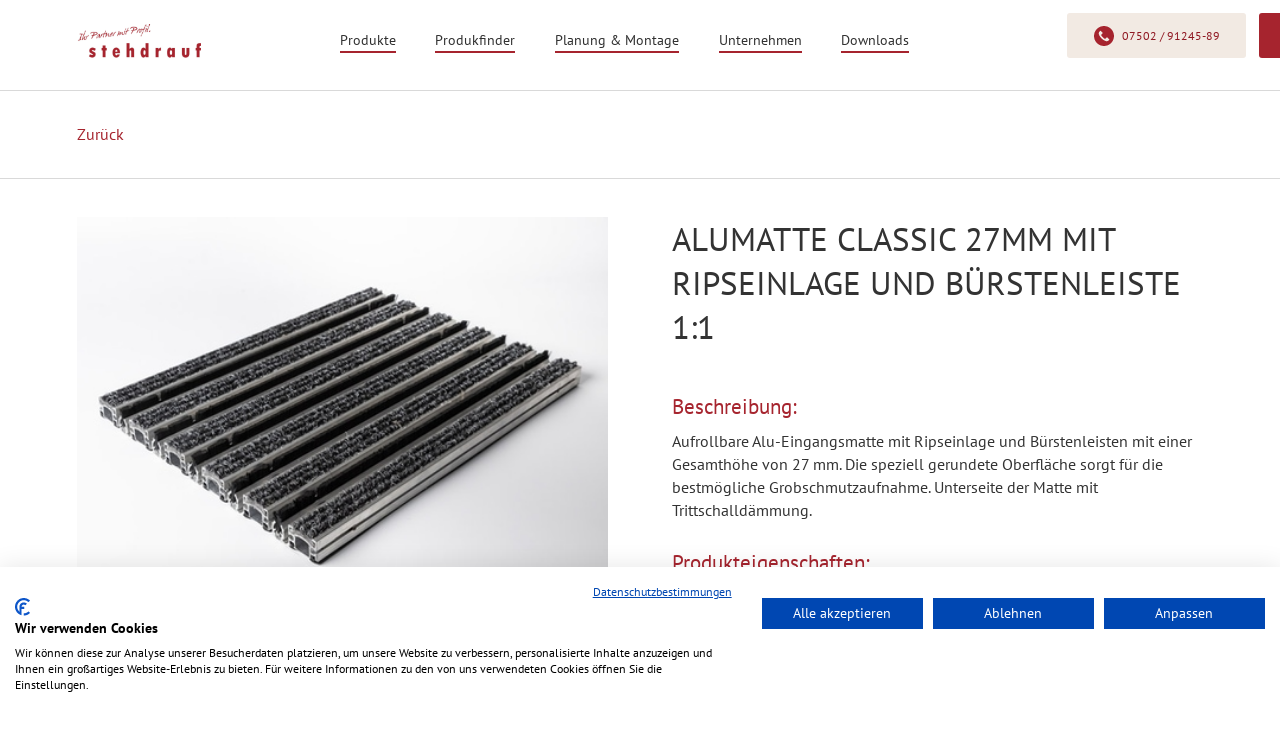

--- FILE ---
content_type: text/html; charset=utf-8
request_url: https://www.stehdrauf.de/produkt/alumatte-classic-27mm-mit-ripseinlage-und-burstenleiste-1-1
body_size: 9566
content:
<!DOCTYPE html><!-- Last Published: Tue Oct 07 2025 14:06:02 GMT+0000 (Coordinated Universal Time) --><html data-wf-domain="www.stehdrauf.de" data-wf-page="6368d62c1439c90ba1ad2444" data-wf-site="6368d62c1439c939c2ad23fb" data-wf-collection="6368d62c1439c97b65ad2409" data-wf-item-slug="alumatte-classic-27mm-mit-ripseinlage-und-burstenleiste-1-1"><head><meta charset="utf-8"/><title>Alumatte Classic 27mm mit Ripseinlage und Bürstenleiste 1:1</title><meta content="Aufrollbare Alu-Eingangsmatte mit Ripseinlage und Bürstenleisten mit einer Gesamthöhe von 27 mm. Die speziell gerundete Oberfläche sorgt für die bestmögliche Grobschmutzaufnahme. Unterseite der Matte mit Trittschalldämmung." name="description"/><meta content="Alumatte Classic 27mm mit Ripseinlage und Bürstenleiste 1:1" property="og:title"/><meta content="Aufrollbare Alu-Eingangsmatte mit Ripseinlage und Bürstenleisten mit einer Gesamthöhe von 27 mm. Die speziell gerundete Oberfläche sorgt für die bestmögliche Grobschmutzaufnahme. Unterseite der Matte mit Trittschalldämmung." property="og:description"/><meta content="https://cdn.prod.website-files.com/6368d62c1439c95a5fad2400/6368d62c1439c9aa45ad26fd_classic_ripseinlage_und_buerstenleisten_1-1_1.jpg" property="og:image"/><meta content="Alumatte Classic 27mm mit Ripseinlage und Bürstenleiste 1:1" property="twitter:title"/><meta content="Aufrollbare Alu-Eingangsmatte mit Ripseinlage und Bürstenleisten mit einer Gesamthöhe von 27 mm. Die speziell gerundete Oberfläche sorgt für die bestmögliche Grobschmutzaufnahme. Unterseite der Matte mit Trittschalldämmung." property="twitter:description"/><meta content="https://cdn.prod.website-files.com/6368d62c1439c95a5fad2400/6368d62c1439c9aa45ad26fd_classic_ripseinlage_und_buerstenleisten_1-1_1.jpg" property="twitter:image"/><meta property="og:type" content="website"/><meta content="summary_large_image" name="twitter:card"/><meta content="width=device-width, initial-scale=1" name="viewport"/><link href="https://cdn.prod.website-files.com/6368d62c1439c939c2ad23fb/css/steh-drauf-new.webflow.shared.7aa9e6127.css" rel="stylesheet" type="text/css"/><script type="text/javascript">!function(o,c){var n=c.documentElement,t=" w-mod-";n.className+=t+"js",("ontouchstart"in o||o.DocumentTouch&&c instanceof DocumentTouch)&&(n.className+=t+"touch")}(window,document);</script><link href="https://cdn.prod.website-files.com/6368d62c1439c939c2ad23fb/6368d62c1439c98444ad248e_favicon.png" rel="shortcut icon" type="image/x-icon"/><link href="https://cdn.prod.website-files.com/6368d62c1439c939c2ad23fb/6368d62c1439c959f3ad248f_Icon.png" rel="apple-touch-icon"/><link href="https://http://www.stehdrauf.de/produkt/alumatte-classic-27mm-mit-ripseinlage-und-burstenleiste-1-1" rel="canonical"/><script src="https://consent.cookiefirst.com/banner.js" data-cookiefirst-key="c8e21664-57c4-4992-9a3e-847533a102e0"></script>

<script type="application/ld+json">
{
  "@context" : "http://schema.org",
  "@type" : "LocalBusiness",
  "mainEntityOfPage": {
         "@type": "WebPage",
         "@id": "https://www.stehdrauf.de/"
         },
  "name" : "stehdrauf",
  "image" : "https://cdn.prod.website-files.com/618118fafdce2725875e19be/61f797202f2d6fbfe5a83291_Icon.png",
  "telephone" : "+4975029124589",
  "email" : "info@halbstark.de",
  "priceRange" : "20.000€-100.000€",
  "address" : {
    "@type" : "PostalAddress",
    "streetAddress" : "Am Föhrenried 7",
    "addressLocality" : "Baindt-Schachen",
    "addressRegion" : "Baden-Württemberg",
    "addressCountry" : "Deutschland",
    "postalCode" : "88255"
  },
  "url" : "https://www.stehdrauf.de/"
}
</script>

<style>
::selection {background: #000000; color: #FFFFFF; text-shadow: none;}
</style>

<style>

.gradient_dark {
  pointer-events: none;
}

</style>
<script async type="text/javascript" src="https://userlike-cdn-widgets.s3-eu-west-1.amazonaws.com/c6e5ada8d7c44323b2f86663f963f6e42af15d658d3146e58c996dbb3302149e.js"></script> <style>

.cycle-pager >* { 
		cursor: pointer;
    margin: 0 10px;
    opacity: 80%;
}

.cycle-pager >*:hover { 
		    opacity: 100%;
}
.cycle-pager-active { 
		    opacity: 100%;
}
/* default pager */

.default-pager span { 
    width: 15px; 
    height: 15px; 
    display: inline-block; 
    border-radius: 20px;
    cursor: pointer;
    margin: 0 10px;
    opacity:60%
}

.default-pager span:hover { 
		    opacity: 100%;
}

.default-pager span.cycle-pager-active  { 
				opacity: 100%;
}

.screen-reader-only {
   position: absolute;
   clip: rect(1px, 1px, 1px, 1px);
   clip-path: inset(0px 0px 99.9% 99.9%);
   overflow: hidden;
   height: 1px;
   width: 1px;
   padding: 0;
   border: 0;
}

@media screen and (max-width: 479px) {
    .image {
        height: auto;
    }

</style>    </head><body><div class="global"><div class="html w-embed"><style>
@media only screen and (min-width: 1440px) {
     body {font-size: 14.4px;}
}
</style></div></div><nav class="navbar"><div class="container"><div class="nav-wrapper"><a href="/" class="nav__logo w-inline-block"><img src="https://cdn.prod.website-files.com/6368d62c1439c939c2ad23fb/6368d62c1439c912fdad242a_Logo.png" loading="lazy" width="210" alt="" class="nav-logo"/></a><div class="nav__wrapper"><div class="navlink__wrapper"><a data-w-id="2980faf3-3547-2858-4e65-917efc8b2a58" href="/produkte" class="n__link no--padding">Produkte</a><div class="nav--underline"></div><img src="https://cdn.prod.website-files.com/6368d62c1439c939c2ad23fb/6368d62c1439c9e0baad244d_Anchor.svg" loading="lazy" alt="" class="pfeil is--produkt"/></div><div class="navlink__wrapper"><a data-w-id="9dc6b0a4-fc86-30e7-6bae-a9705c262770" href="/auswahlseite-produktfinder" class="n__link no--padding">Produkfinder</a><div class="nav--underline"></div><img src="https://cdn.prod.website-files.com/6368d62c1439c939c2ad23fb/6368d62c1439c9e0baad244d_Anchor.svg" loading="lazy" alt="" class="pfeil is--referenz"/></div><div class="navlink__wrapper"><a data-w-id="b060ddd2-b61c-3ac8-be6d-84d3070bbb49" href="/planung-und-montage" class="n__link no--padding">Planung &amp; Montage</a><div class="nav--underline"></div><img src="https://cdn.prod.website-files.com/6368d62c1439c939c2ad23fb/6368d62c1439c9e0baad244d_Anchor.svg" loading="lazy" alt="" class="pfeil"/></div><div class="navlink__wrapper"><a data-w-id="dfc60934-6077-ecde-3c68-a9198d4c3db0" href="/unternehmen" class="n__link no--padding">Unternehmen</a><div class="nav--underline"></div><img src="https://cdn.prod.website-files.com/6368d62c1439c939c2ad23fb/6368d62c1439c9e0baad244d_Anchor.svg" loading="lazy" alt="" class="pfeil is--unternehmen"/></div><div class="navlink__wrapper"><a data-w-id="eda27ceb-bf49-a54e-88b6-5ea8af04e378" href="/download" class="n__link no--padding">Downloads</a><div class="nav--underline"></div><img src="https://cdn.prod.website-files.com/6368d62c1439c939c2ad23fb/6368d62c1439c9e0baad244d_Anchor.svg" loading="lazy" alt="" class="pfeil is--download"/></div></div><div class="button--wrapper"><a data-w-id="df364920-167a-aea8-9f3e-1555cd53d4e6" href="tel:+4975029124589" class="b is__bright and--header _1r__margin w-inline-block"><img src="https://cdn.prod.website-files.com/6368d62c1439c939c2ad23fb/6368d62c1439c9f15ead2424_phone.svg" loading="lazy" width="20" alt="" class="phone has--margin"/><div class="b__text">07502 / 91245-89</div><div class="ripple-container"><div class="ripple"></div></div></a><a href="#kontakt" data-w-id="f95f1db3-a422-3a8e-b876-2ac7cd94b1b5" class="b second w-inline-block"><div class="b__text is--white">Anfrage</div><div class="ripple-container"><div class="ripple"></div></div></a></div><div data-w-id="76d37dbe-a6f0-b6f4-1b4e-e65ed46b0764" data-is-ix2-target="1" class="lottie-animation" data-animation-type="lottie" data-src="https://cdn.prod.website-files.com/6368d62c1439c939c2ad23fb/6368d62c1439c90986ad2451_Menu--Lottie.json" data-loop="0" data-direction="1" data-autoplay="0" data-renderer="svg" data-default-duration="2.52" data-duration="0" data-ix2-initial-state="0"></div></div><div class="mobile-nav"><div class="mobile--wrapper"><div class="links--wrapper"><div class="navlink__wrapper"><div class="link--wrapper"><a data-w-id="6f8e576c-be76-d778-3fef-cef6ec14fda4" href="/produkte" class="n__link no--padding">Produkte</a><div class="nav--underline"></div></div><img src="https://cdn.prod.website-files.com/6368d62c1439c939c2ad23fb/6368d62c1439c9e0baad244d_Anchor.svg" loading="lazy" alt="" class="pfeil is--produkt"/></div><div class="navlink__wrapper"><div class="link--wrapper"><a data-w-id="52b6bdbc-ca7c-4ebe-e43f-b91211158b4c" href="/auswahlseite-produktfinder" class="n__link no--padding">Produkfinder</a><div class="nav--underline"></div></div><img src="https://cdn.prod.website-files.com/6368d62c1439c939c2ad23fb/6368d62c1439c9e0baad244d_Anchor.svg" loading="lazy" alt="" class="pfeil is--referenz"/></div><div class="navlink__wrapper"><div class="link--wrapper"><a data-w-id="594b274e-2d0e-e196-91ac-a89fe4ba9905" href="/planung-und-montage" class="n__link no--padding">Planung &amp; Montage</a><div class="nav--underline"></div></div><img src="https://cdn.prod.website-files.com/6368d62c1439c939c2ad23fb/6368d62c1439c9e0baad244d_Anchor.svg" loading="lazy" alt="" class="pfeil"/></div><div class="navlink__wrapper"><div class="link--wrapper"><a data-w-id="f7a8635e-bd85-23e8-a74d-e3ec6211418a" href="/unternehmen" class="n__link no--padding">Unternehmen</a><div class="nav--underline"></div></div><img src="https://cdn.prod.website-files.com/6368d62c1439c939c2ad23fb/6368d62c1439c9e0baad244d_Anchor.svg" loading="lazy" alt="" class="pfeil is--unternehmen"/></div><div class="navlink__wrapper"><div class="link--wrapper"><a data-w-id="6522a662-1f66-d305-b855-2ea5775c4434" href="/download" class="n__link no--padding">Download</a><div class="nav--underline"></div></div><img src="https://cdn.prod.website-files.com/6368d62c1439c939c2ad23fb/6368d62c1439c9e0baad244d_Anchor.svg" loading="lazy" alt="" class="pfeil is--download"/></div></div><div class="button--wrapper mobile"><a data-w-id="f2316eab-9e93-a4d4-a7e4-55e6edb6287c" href="tel:+4975029124589" class="b is__bright and--header _1r__margin w-inline-block"><img src="https://cdn.prod.website-files.com/6368d62c1439c939c2ad23fb/6368d62c1439c9f15ead2424_phone.svg" loading="lazy" width="20" alt="" class="phone has--margin"/><div class="b__text">07502 / 91245-89</div><div class="ripple-container"><div class="ripple"></div></div></a><a href="#kontakt" data-w-id="f2316eab-9e93-a4d4-a7e4-55e6edb62882" class="b second w-inline-block"><div class="b__text is--white">Anfrage</div><div class="ripple-container"><div class="ripple"></div></div></a></div></div></div></div></nav><div class="section _7t__margin"><div class="container tb__border"><a href="javascript:history.back();" class="p__small typo__red _2tb__padding">Zurück</a></div></div><div class="section"><div class="container"><div class="_2x1--grid"><div id="w-node-_06e8b0ad-217b-7e20-214e-46284471739f-a1ad2444" class="slide-content"><div class="w-dyn-list"><script type="text/x-wf-template" id="wf-template-f7b6adcf-18ff-ee92-ba85-b6e4766783f8">%3Cdiv%20role%3D%22listitem%22%20class%3D%22cycle-slide%20w-dyn-item%20w-dyn-repeater-item%22%3E%3Cimg%20height%3D%22Auto%22%20loading%3D%22lazy%22%20width%3D%22479%22%20src%3D%22https%3A%2F%2Fcdn.prod.website-files.com%2F6368d62c1439c95a5fad2400%2F6368d62c1439c9aa45ad26fd_classic_ripseinlage_und_buerstenleisten_1-1_1.jpg%22%20alt%3D%22%22%20sizes%3D%22(max-width%3A%20479px)%20100vw%2C%20479px%22%20srcset%3D%22https%3A%2F%2Fcdn.prod.website-files.com%2F6368d62c1439c95a5fad2400%2F6368d62c1439c9aa45ad26fd_classic_ripseinlage_und_buerstenleisten_1-1_1-p-500.jpeg%20500w%2C%20https%3A%2F%2Fcdn.prod.website-files.com%2F6368d62c1439c95a5fad2400%2F6368d62c1439c9aa45ad26fd_classic_ripseinlage_und_buerstenleisten_1-1_1.jpg%20800w%22%20class%3D%22image%22%2F%3E%3C%2Fdiv%3E</script><div class="cycle-slideshow w-dyn-items" data-cycle-slides="&gt;div" data-cycle-pager-template="&lt;a href=&#x27;#&#x27;&gt;&lt;img src=&#x27;{{children.0.src}}&#x27; width=100% height=auto&gt;&lt;/a&gt;" data-cycle-pause-on-hover="true" role="list" data-cycle-timeout="4000" data-cycle-pager="#image-pager" data-cycle-fx="scrollHorz" data-cycle-speed="300"><div role="listitem" class="cycle-slide w-dyn-item w-dyn-repeater-item"><img height="Auto" loading="lazy" width="479" src="https://cdn.prod.website-files.com/6368d62c1439c95a5fad2400/6368d62c1439c9aa45ad26fd_classic_ripseinlage_und_buerstenleisten_1-1_1.jpg" alt="" sizes="(max-width: 479px) 100vw, 479px" srcset="https://cdn.prod.website-files.com/6368d62c1439c95a5fad2400/6368d62c1439c9aa45ad26fd_classic_ripseinlage_und_buerstenleisten_1-1_1-p-500.jpeg 500w, https://cdn.prod.website-files.com/6368d62c1439c95a5fad2400/6368d62c1439c9aa45ad26fd_classic_ripseinlage_und_buerstenleisten_1-1_1.jpg 800w" class="image"/></div><div role="listitem" class="cycle-slide w-dyn-item w-dyn-repeater-item"><img height="Auto" loading="lazy" width="479" src="https://cdn.prod.website-files.com/6368d62c1439c95a5fad2400/6368d62c1439c93c91ad26ef_classic_ripseinlage_und_buerstenleisten_1-1_2.jpg" alt="" sizes="(max-width: 479px) 100vw, 479px" srcset="https://cdn.prod.website-files.com/6368d62c1439c95a5fad2400/6368d62c1439c93c91ad26ef_classic_ripseinlage_und_buerstenleisten_1-1_2-p-500.jpeg 500w, https://cdn.prod.website-files.com/6368d62c1439c95a5fad2400/6368d62c1439c93c91ad26ef_classic_ripseinlage_und_buerstenleisten_1-1_2.jpg 800w" class="image"/></div><div role="listitem" class="cycle-slide w-dyn-item w-dyn-repeater-item"><img height="Auto" loading="lazy" width="479" src="https://cdn.prod.website-files.com/6368d62c1439c95a5fad2400/6368d62c1439c9452aad26f2_classic_ripseinlage_und_buerstenleisten_1-1_3.jpg" alt="" sizes="(max-width: 479px) 100vw, 479px" srcset="https://cdn.prod.website-files.com/6368d62c1439c95a5fad2400/6368d62c1439c9452aad26f2_classic_ripseinlage_und_buerstenleisten_1-1_3-p-500.jpeg 500w, https://cdn.prod.website-files.com/6368d62c1439c95a5fad2400/6368d62c1439c9452aad26f2_classic_ripseinlage_und_buerstenleisten_1-1_3.jpg 800w" class="image"/></div><div role="listitem" class="cycle-slide w-dyn-item w-dyn-repeater-item"><img height="Auto" loading="lazy" width="479" src="https://cdn.prod.website-files.com/6368d62c1439c95a5fad2400/6368d62c1439c97fedad2703_classic_gummieinlage_und_buerstenleiste_1-1-27mm-zeichnung.jpg" alt="" sizes="(max-width: 479px) 100vw, 479px" srcset="https://cdn.prod.website-files.com/6368d62c1439c95a5fad2400/6368d62c1439c97fedad2703_classic_gummieinlage_und_buerstenleiste_1-1-27mm-zeichnung-p-500.jpeg 500w, https://cdn.prod.website-files.com/6368d62c1439c95a5fad2400/6368d62c1439c97fedad2703_classic_gummieinlage_und_buerstenleiste_1-1-27mm-zeichnung.jpg 800w" class="image"/></div></div><div class="hide w-dyn-hide w-dyn-empty"><div>No items found.</div></div></div><div id="image-pager" class="image-pager _1b__margin"></div></div><div class="w-layout-grid prordukt__grid"><h1 class="h1 _1b--padding all__caps">Alumatte Classic 27mm mit Ripseinlage und Bürstenleiste 1:1</h1><p class="p__big typo__red">Beschreibung:</p><p class="p__small _1b--padding">Aufrollbare Alu-Eingangsmatte mit Ripseinlage und Bürstenleisten mit einer
Gesamthöhe von 27 mm. Die speziell gerundete Oberfläche sorgt für die
bestmögliche Grobschmutzaufnahme. Unterseite der Matte mit Trittschalldämmung.</p><p class="p__big typo__red">Produkteigenschaften:</p><p class="p__small _1b--padding">Befahrbarkeit: • Kinderwagen • Einkaufswagen • Transportkarren</p><p class="p__big typo__red">Einsatzort:</p><div class="einsatzbreiche__wrapper w-dyn-list"><div role="list" class="einsatzbreiche__list w-dyn-items"><div role="listitem" class="einsatzbereich__item w-dyn-item"><p class="p__small inline">Büro- und Verwaltungsgebäude</p><p class="p__small comma">,</p></div><div role="listitem" class="einsatzbereich__item w-dyn-item"><p class="p__small inline">Einkaufscenter</p><p class="p__small comma">,</p></div><div role="listitem" class="einsatzbereich__item w-dyn-item"><p class="p__small inline">Einzelhandel</p><p class="p__small comma">,</p></div><div role="listitem" class="einsatzbereich__item w-dyn-item"><p class="p__small inline">Großhandel</p><p class="p__small comma">,</p></div><div role="listitem" class="einsatzbereich__item w-dyn-item"><p class="p__small inline">Hotel</p><p class="p__small comma">,</p></div><div role="listitem" class="einsatzbereich__item w-dyn-item"><p class="p__small inline">Kindergarten</p><p class="p__small comma">,</p></div><div role="listitem" class="einsatzbereich__item w-dyn-item"><p class="p__small inline">Mehrfamilienhaus</p><p class="p__small comma">,</p></div><div role="listitem" class="einsatzbereich__item w-dyn-item"><p class="p__small inline">Schule</p><p class="p__small comma">,</p></div></div></div><p class="p__big typo__red _25b__padding">Einsatzbereiche:</p><p class="p__small _1b--padding">Innenbereich, Eingangshallen</p><p class="p__big typo__red _25b__padding">Downloads:</p><div id="w-node-_165cdd48-09e4-4a5b-8fd8-f0629da8ed53-a1ad2444" class="produktdownload___wrapper w-dyn-list"><div role="list" class="produktdownload___list w-dyn-items"><div role="listitem" class="produktdownload___item w-dyn-item"><div class="red__line"></div><a href="https://cdn.prod.website-files.com/618288daeaf01a26d20789ff/61a0aef59dde799612414d01_einbau-pflege-reinigung.pdf" class="download__link w-inline-block"><h4 class="h4 text__tab">Reinigung- und Pflege</h4></a><a href="https://cdn.prod.website-files.com/618288daeaf01a26d20789ff/61a0aef59dde799612414d01_einbau-pflege-reinigung.pdf" class="download__button w-button"></a></div><div role="listitem" class="produktdownload___item w-dyn-item"><div class="red__line"></div><a href="https://cdn.prod.website-files.com/6368d62c1439c95a5fad2400/696e2151991820cef5e10669_datenblatt-alumatte-classic_27_mm_rips-buerste_1-1_2409.pdf" class="download__link w-inline-block"><h4 class="h4 text__tab">Technische Datenblätter</h4></a><a href="https://cdn.prod.website-files.com/6368d62c1439c95a5fad2400/696e2151991820cef5e10669_datenblatt-alumatte-classic_27_mm_rips-buerste_1-1_2409.pdf" class="download__button w-button"></a></div><div role="listitem" class="produktdownload___item w-dyn-item"><div class="red__line"></div><a href="https://cdn.prod.website-files.com/6368d62c1439c95a5fad2400/6368d62c1439c94de2ad26e0_stehdrauf_alumatte_classic_RB_hoehe_27mm.pdf" class="download__link w-inline-block"><h4 class="h4 text__tab">Ausschreibungstext</h4></a><a href="https://cdn.prod.website-files.com/6368d62c1439c95a5fad2400/6368d62c1439c94de2ad26e0_stehdrauf_alumatte_classic_RB_hoehe_27mm.pdf" class="download__button w-button"></a></div><div role="listitem" class="produktdownload___item w-dyn-item"><div class="red__line"></div><a href="https://cdn.prod.website-files.com/6368d62c1439c95a5fad2400/6368d62c1439c958fead285a_2021-Sauberlauf-Flex-Prospekt-ohne-preise-web-kom.pdf" class="download__link w-inline-block"><h4 class="h4 text__tab">Broschüre</h4></a><a href="https://cdn.prod.website-files.com/6368d62c1439c95a5fad2400/6368d62c1439c958fead285a_2021-Sauberlauf-Flex-Prospekt-ohne-preise-web-kom.pdf" class="download__button w-button"></a></div></div></div><div id="w-node-_2b80bc99-d791-aa5b-5799-4bb0fd4382d9-a1ad2444" class="bestellung--wrapper"><a href="mailto:tobias.broszeit@stehdrauf.de?subject=Musterbestellung&amp;body=Guten Tag Herr Broszeit,%0D%0A  %0D%0A hiermit bestelle ich folgende Muster:%0D%0A Firma:%0D%0A Name:%0D%0A Adresse:%0D%0A Tel:%0D%0A  %0D%0A Mit freundlichen Grüßen%0D%0A %0D%0A" class="b2 in--navbar w-button">Musterbestellung</a></div></div></div></div></div><div class="section"><div class="container"><div class="w-layout-grid _2x1--grid align__top"><div class="w-layout-grid daten__grid"><div id="w-node-_318819dc-9c15-6203-8f3e-990798b7c4b4-a1ad2444" class="h__top _2b__padding"><img src="https://cdn.prod.website-files.com/6368d62c1439c939c2ad23fb/6368d62c1439c9008aad2430_Zahnrad.svg" loading="lazy" width="45" alt="Zahnrad" class="zahnrad__img _1r__margin"/><h3 class="h3 all__caps">Technische Daten</h3></div><div id="w-node-_7304746a-3ba7-af32-5ce4-84e927baff3b-a1ad2444" class="auto--wrapper border_w-b _100_hv"><div id="w-node-_37fb2711-0d5a-ed5e-84b1-ede8c3a452da-a1ad2444" class="table"></div><div id="w-node-ba52c76a-4b5b-a42e-460d-2fe7a41b2007-a1ad2444" class="table"><div class="p__small"><strong>Einlage:</strong></div><div class="p__small">Ripseinlage und Nylonbürstenleisten</div></div><div id="w-node-_1e997fc4-856e-a009-7181-500ac9db97dc-a1ad2444" class="table"><div class="p__small"><strong>Brandverhalten</strong></div><div class="p__small">Normal entflammbar</div></div><div id="w-node-_06c89add-88ad-e979-ac06-b7777b978738-a1ad2444" class="table"><div class="p__small"><strong>Verbindung der Elemente:</strong></div><div class="p__small">Edelstahlseil ø 3 mm</div></div><div id="w-node-eb2172d2-8ba1-9786-c8f3-1762ef2336de-a1ad2444" class="table"><div class="p__small"><strong>Verschluss:</strong></div><div class="p__small">Rostfreier Spezialnippel mit Edelstahlinbusschraube</div></div><div id="w-node-_3c730568-7de0-c4ec-a1f1-a505715b2bd1-a1ad2444" class="table"><div class="p__small"><strong>Profilabstand:</strong></div><div class="p__small">Gummi 5 mm</div></div><div id="w-node-_141b173f-a4aa-6195-25c6-3948343b8d20-a1ad2444" class="table"><div class="p__small"><strong>Unterseite der Matte:</strong></div><div class="p__small">Gummistreifen</div></div><div id="w-node-_4685dd6d-13e8-ff90-ec07-41e0cbed958d-a1ad2444" class="table"><div class="p__small"><strong>Gesamtstärke:</strong></div><div class="p__small">27 mm</div></div><div class="table"><div class="p__small"><strong>Gesamtgewicht:</strong></div><div class="p__small">17 kg / m²</div></div><div class="table w-condition-invisible"><div class="p__small"><strong>Rutschfestigkeit:</strong></div><div class="p__small w-dyn-bind-empty"></div></div><div class="table"><div class="p__small"><strong>Farben:</strong></div><div class="p__small">Ripseinlage: Schwarz, Anthrazit, Grau, Braun, Blau Bürstenleisten: Schwarz, Grau, Braun, Gelb, Rot, Blau</div></div><div class="table"><div class="p__small"><strong>Kleber:</strong></div><div class="p__small">PU 045 Tremco Illbruck / 1 Komponenten Dichtstoff auf Polyurethanbasis</div></div><div class="table w-condition-invisible"><div class="p__small"><strong>Herstellungsverfahren:</strong></div><div class="p__small w-dyn-bind-empty"></div></div><div class="table w-condition-invisible"><div class="p__small"><strong>Schallabsorption:</strong></div><div class="p__small w-dyn-bind-empty"></div></div><div class="table w-condition-invisible"><div class="p__small"><strong>Material</strong></div><div class="p__small w-dyn-bind-empty"></div></div><div class="table w-condition-invisible"><div class="p__small"><strong>Rückenbeschichtung:</strong></div><div class="p__small w-dyn-bind-empty"></div></div><div class="table w-condition-invisible"><div class="p__small"><strong>Typ:</strong></div><div class="p__small w-dyn-bind-empty"></div></div><div class="table w-condition-invisible"><div class="p__small"><strong>Bodenart:</strong></div><div class="p__small w-dyn-bind-empty"></div></div></div></div><div id="w-node-_3b16baa4-3fc5-36d7-b9f4-8108c4cf6ab7-a1ad2444" class="w-layout-grid eigenschaften__grid"><div id="w-node-ab51e4ad-6fc5-1aeb-d188-07b6b677c3ac-a1ad2444" class="h__top _2b__padding"><img src="https://cdn.prod.website-files.com/6368d62c1439c939c2ad23fb/6368d62c1439c9d49dad2491_Information.svg" loading="lazy" width="45" alt="Information" class="zahnrad__img _1r__margin"/><h3 class="h3 all__caps">Eigenschaften</h3></div><div id="w-node-_96f6a446-3b99-fc82-dff6-73d1624ddf33-a1ad2444" class="eigenschaften__wrapper w-dyn-list"><div role="list" class="eigenschaften__list w-dyn-items"><div id="w-node-_96f6a446-3b99-fc82-dff6-73d1624ddf35-a1ad2444" role="listitem" class="eigenschaften__item w-dyn-item"><div class="h__left"><img src="https://cdn.prod.website-files.com/6368d62c1439c95a5fad2400/6368d62c1439c9f58ead25f3_indoors.svg" loading="lazy" alt="Innenbereich" class="symbol__img _1r__margin"/><div class="p__small">Innenbereich</div></div></div><div id="w-node-_96f6a446-3b99-fc82-dff6-73d1624ddf35-a1ad2444" role="listitem" class="eigenschaften__item w-dyn-item"><div class="h__left"><img src="https://cdn.prod.website-files.com/6368d62c1439c95a5fad2400/6368d62c1439c9a5fdad24dc_portico.svg" loading="lazy" alt="Eingangshalle" class="symbol__img _1r__margin"/><div class="p__small">Eingangshalle</div></div></div><div id="w-node-_96f6a446-3b99-fc82-dff6-73d1624ddf35-a1ad2444" role="listitem" class="eigenschaften__item w-dyn-item"><div class="h__left"><img src="https://cdn.prod.website-files.com/6368d62c1439c95a5fad2400/6368d62c1439c924b0ad2604_heavy-traffic.svg" loading="lazy" alt="Hohe Beanspruchung" class="symbol__img _1r__margin"/><div class="p__small">Hohe Beanspruchung</div></div></div><div id="w-node-_96f6a446-3b99-fc82-dff6-73d1624ddf35-a1ad2444" role="listitem" class="eigenschaften__item w-dyn-item"><div class="h__left"><img src="https://cdn.prod.website-files.com/6368d62c1439c95a5fad2400/6368d62c1439c98fcdad264b_drainage.svg" loading="lazy" alt="Drainage" class="symbol__img _1r__margin"/><div class="p__small">Drainage</div></div></div><div id="w-node-_96f6a446-3b99-fc82-dff6-73d1624ddf35-a1ad2444" role="listitem" class="eigenschaften__item w-dyn-item"><div class="h__left"><img src="https://cdn.prod.website-files.com/6368d62c1439c95a5fad2400/6368d62c1439c945d9ad2645_absorbing.svg" loading="lazy" alt="Absorption" class="symbol__img _1r__margin"/><div class="p__small">Absorption</div></div></div><div id="w-node-_96f6a446-3b99-fc82-dff6-73d1624ddf35-a1ad2444" role="listitem" class="eigenschaften__item w-dyn-item"><div class="h__left"><img src="https://cdn.prod.website-files.com/6368d62c1439c95a5fad2400/6368d62c1439c93424ad240d_Asset%207%201.svg" loading="lazy" alt="Schmutzabkratzer" class="symbol__img _1r__margin"/><div class="p__small">Schmutzabkratzer</div></div></div></div></div></div></div></div></div><section class="section grey"><div class="container v__center"><div class="t__wrapper"><h2 class="h2 _25b__padding all__caps">Referenzprodukte</h2><p class="p__small align__mid">Hier finden Sie eine Auswahl an vergleichbaren Produkten.</p></div><div class="collection-list-wrapper w-dyn-list"><div role="list" class="collection-list w-dyn-items"><div role="listitem" class="collection-item w-dyn-item"><a style="background-image:url(&quot;https://cdn.prod.website-files.com/6368d62c1439c95a5fad2400/6368d62c1439c95749ad270c_classic_ripseinlage_4.jpg&quot;)" href="/produkt/alumatte-classic-27mm-mit-ripseinlage" class="ref__bg__img w-inline-block"><h4 class="h4 all__caps off__white _1em__padding">Alumatte Classic 27mm mit Ripseinlage</h4><div class="b__copy">Mehr erfahren</div></a></div><div role="listitem" class="collection-item w-dyn-item"><a style="background-image:url(&quot;https://cdn.prod.website-files.com/6368d62c1439c95a5fad2400/6368d62c1439c9456fad2816_edelstahlrahmen-03.jpg&quot;)" href="/produkt/edelstahl-rahmen" class="ref__bg__img w-inline-block"><h4 class="h4 all__caps off__white _1em__padding">Edelstahl-Rahmen 20mm</h4><div class="b__copy">Mehr erfahren</div></a></div><div role="listitem" class="collection-item w-dyn-item"><a style="background-image:url(&quot;https://cdn.prod.website-files.com/6368d62c1439c95a5fad2400/6368d62c1439c979b1ad2673_robust_ripseinlage_und_buerstenleiste_17mm_1-1_1.jpg&quot;)" href="/produkt/alumatte-robust-17mm-mit-ripseinlage-und-burstenleiste-1-1" class="ref__bg__img w-inline-block"><h4 class="h4 all__caps off__white _1em__padding">Alumatte Robust 17mm mit Ripseinlage und Bürstenleiste 1:1</h4><div class="b__copy">Mehr erfahren</div></a></div><div role="listitem" class="collection-item w-dyn-item"><a style="background-image:url(&quot;https://cdn.prod.website-files.com/6368d62c1439c95a5fad2400/6368d62c1439c9456fad2816_edelstahlrahmen-03.jpg&quot;)" href="/produkt/edelstahl-rahmen-25mm" class="ref__bg__img w-inline-block"><h4 class="h4 all__caps off__white _1em__padding">Edelstahl-Rahmen 25mm</h4><div class="b__copy">Mehr erfahren</div></a></div><div role="listitem" class="collection-item w-dyn-item"><a style="background-image:url(&quot;https://cdn.prod.website-files.com/6368d62c1439c95a5fad2400/6368d62c1439c91679ad281c_buerstenleiste-bunt-01.jpg&quot;)" href="/produkt/alumatte-robust-22mm-burstenleiste" class="ref__bg__img w-inline-block"><h4 class="h4 all__caps off__white _1em__padding">Alumatte Robust 22mm Bürstenleiste</h4><div class="b__copy">Mehr erfahren</div></a></div><div role="listitem" class="collection-item w-dyn-item"><a style="background-image:url(&quot;https://cdn.prod.website-files.com/6368d62c1439c95a5fad2400/6368d62c1439c925b7ad2714_premium_ripseinlage_mit_buerstenleiste_1-1_1.jpg&quot;)" href="/produkt/alumatte-premium-27mm-mit-ripseinlage-und-burstenleiste-1-1" class="ref__bg__img w-inline-block"><h4 class="h4 all__caps off__white _1em__padding">Alumatte Premium 27mm mit Ripseinlage und Bürstenleiste 1:1</h4><div class="b__copy">Mehr erfahren</div></a></div></div></div></div></section><section id="kontakt" class="section"><div class="container"><div class="w-layout-grid _2x2__grid"><div class="auto--wrapper"><h2 class="h2 all__caps _25b__padding">Kontakt</h2><p class="p__big _5b__padding">Wir freuen uns auf ihren Anruf!</p><div class="h__top _1b--padding"><img src="https://cdn.prod.website-files.com/6368d62c1439c939c2ad23fb/6368d62c1439c987e1ad242b_Map.svg" loading="lazy" width="15" alt="" class="icon__img _1r__margin"/><div class="p__mini"><strong>Stehdrauf</strong><br/><span class="is--medium">Am Föhrenried 13, 88255 Baindt</span></div></div><div class="h__top _1b--padding"><img src="https://cdn.prod.website-files.com/6368d62c1439c939c2ad23fb/6368d62c1439c9a628ad2422_Phone--red.svg" loading="lazy" width="15" alt="" class="icon__img _1r__margin"/><div class="p__mini"><a href="tel:+4975029124589" class="telephone"><span class="is--medium">07502 / 91245-89</span></a></div></div><div class="h__top"><img src="https://cdn.prod.website-files.com/6368d62c1439c939c2ad23fb/6368d62c1439c91f13ad2427_mail.svg" loading="lazy" width="15" alt="" class="icon__img _1r__margin"/><div class="p__mini"><a href="mailto:info@stehdrauf.de?subject=Anfrage" class="email"><span class="is--medium">info@stehdrauf.de</span></a></div></div></div><div id="w-node-fefc5e46-a4ee-5e72-e731-061a3556262b-35562612" class="form__wrapper"><div class="form__block w-form"><form id="email-form" name="email-form" data-name="Email Form" redirect="/dankes-seite" data-redirect="/dankes-seite" action="https://usebasin.com/f/30bc06724060" method="post" class="form" data-wf-page-id="6368d62c1439c90ba1ad2444" data-wf-element-id="fefc5e46-a4ee-5e72-e731-061a3556262d"><h4 class="h4 all__caps align__mid _1b--padding">ihre nachricht</h4><input class="text__field w-input" maxlength="256" name="name-2" data-name="Name 2" placeholder="Name*" type="text" id="name-2" required=""/><input class="text__field w-input" maxlength="256" name="E-Mail-Adresse-2" data-name="E Mail Adresse 2" placeholder="E-Mail-Adresse*" type="text" id="E-Mail-Adresse-2" required=""/><textarea id="Nachricht-2" name="Nachricht-2" maxlength="5000" data-name="Nachricht 2" placeholder="Nachricht*" required="" class="text__field _2b__padding w-input"></textarea><div class="h__top _1b--padding"><label class="w-checkbox auto--wrapper _1r__margin"><div class="w-checkbox-input w-checkbox-input--inputType-custom checkbox"></div><input type="checkbox" name="Checkbox" data-name="" required="" style="opacity:0;position:absolute;z-index:-1"/><span for="Checkbox" class="checkbox__label w-form-label">Checkbox</span></label><div class="p__mini"><span class="is--medium">*Hinweise zur Verarbeitung deiner Angaben im Kontaktformular sowie den Widerspruchsrechten findest in unserer Datenschutzerklärung.</span></div></div><input type="submit" data-wait="Bitte warten.." class="b2 in--form w-button" value="Absenden"/></form><div class="w-form-done"><div>Thank you! Your submission has been received!</div></div><div class="w-form-fail"><div>Oops! Something went wrong while submitting the form.</div></div></div></div><div id="w-node-fefc5e46-a4ee-5e72-e731-061a35562642-35562612" class="auto--wrapper"></div></div></div></section><footer class="section red"><div class="container"><div class="w-layout-grid f__grid"><div id="w-node-_9dd114e7-d63c-ddc2-1dc1-ca1475486644-75486641" class="auto--wrapper"><img src="https://cdn.prod.website-files.com/6368d62c1439c939c2ad23fb/6368d62c1439c92ee7ad2425_logo--white.png" loading="lazy" width="272" alt="" class="logo__img"/></div><div id="w-node-_9dd114e7-d63c-ddc2-1dc1-ca1475486646-75486641" class="auto--wrapper"><p class="p__big white _1b--padding">Produktübersicht</p><div class="pp__wrapper w-dyn-list"><div role="list" class="pp__list_f w-dyn-items"><div role="listitem" class="pp_item_f w-dyn-item"><a href="/produktportfolio/alu-eingangsmatten" class="n__link white _1b--padding">Alu-Eingangsmatten</a></div><div role="listitem" class="pp_item_f w-dyn-item"><a href="/produktportfolio/stehdrauf-flex-serie" class="n__link white _1b--padding">Stehdrauf Flex-Serie</a></div><div role="listitem" class="pp_item_f w-dyn-item"><a href="/produktportfolio/sauberlauf" class="n__link white _1b--padding">Sauberlauf-Teppiche</a></div><div role="listitem" class="pp_item_f w-dyn-item"><a href="/produktportfolio/business" class="n__link white _1b--padding">Business Fliesen</a></div><div role="listitem" class="pp_item_f w-dyn-item"><a href="/produktportfolio/arbeitsplatzboden" class="n__link white _1b--padding">Arbeitsplatzböden</a></div><div role="listitem" class="pp_item_f w-dyn-item"><a href="/produktportfolio/industrieboden" class="n__link white _1b--padding">Industrieböden</a></div><div role="listitem" class="pp_item_f w-dyn-item"><a href="/produktportfolio/schwimmbad-spa" class="n__link white _1b--padding">Schwimmbad &amp; Spa</a></div><div role="listitem" class="pp_item_f w-dyn-item"><a href="/produktportfolio/industrieparkett" class="n__link white _1b--padding">Industrieparkett</a></div></div></div></div><div id="w-node-_9dd114e7-d63c-ddc2-1dc1-ca1475486657-75486641" class="v__left"><p class="p__big white _1b--padding">Links</p><a href="/produkte" class="n__link white _1b--padding">Produkte</a><a href="/referenzprojekte" class="n__link white _1b--padding">Referenzobjekte</a><a href="/planung-und-montage" class="n__link white _1b--padding">Planung &amp; Montage</a><a href="/unternehmen" class="n__link white _1b--padding">Unternehmen</a><a href="/download" class="n__link white _1b--padding">Download</a><a href="/auswahlseite-produktfinder" class="n__link white _1b--padding">Produktfinder</a></div><div id="w-node-_9dd114e7-d63c-ddc2-1dc1-ca1475486666-75486641" class="v__left"><p class="p__big white _1b--padding">Kontakt</p><a href="#" class="n__link white _1b--padding">Am Föhrenried 13</a><a href="#" class="n__link white _2b__padding">88255 Baindt-Schachen</a><a href="tel:+4975029124589" class="n__link white _1b--padding">Tel. 07502 / 91245-89</a><a href="#" class="n__link white _1b--padding">Fax 07502 / 91244-89</a><a href="mailto:info@stehdrauf.de?subject=Anfrage" class="n__link white _1b--padding">E-Mail info[at]stehdrauf.de</a></div><div id="newsletter" class="auto--wrapper w-node-_0f0ea4fd-461a-bafc-6ab1-3a65933fccdb-75486641"><p class="p__big white _1b--padding">Newsletter-Anmeldung</p><div class="newsletter__form w-form"><form id="wf-form-Newsletter" name="wf-form-Newsletter" data-name="Newsletter" action="https://86bb0e1d.sibforms.com/serve/[base64]" method="post" class="news_form" data-wf-page-id="6368d62c1439c90ba1ad2444" data-wf-element-id="106bb98a-fb15-fe0d-0f9f-7b0cf49808b7"><input class="emailadresse__field _1b__margin is-newsletter w-input" maxlength="256" name="EMAIL" data-name="EMAIL" placeholder="E-Mail Adresse*" type="email" id="EMAIL" required=""/><label id="OPT_IN" class="w-checkbox checkbox-field"><input type="checkbox" name="OPT_IN" id="OPT_IN" data-name="OPT_IN" required="" class="w-checkbox-input"/><span class="w-form-label" for="OPT_IN">Ich möchte Ihren Newsletter erhalten und akzeptiere die Datenschutzerklärung.</span></label><input type="submit" data-wait="Bitte warten..." class="b is__nav w-button" value="Absenden"/><div class="hide w-embed"><input type="text" name="email_address_check" value="" class="input--hidden">        
<input type="hidden" name="locale" value="de">        
<input type="hidden" name="html_type" value="simple"></div></form><div class="w-form-done"><div>Thank you! Your submission has been received!</div></div><div class="w-form-fail"><div>Oops! Something went wrong while submitting the form.</div></div></div></div></div></div></footer><footer class="footer"><div class="container"><div class="w-layout-grid c__grid"><p id="w-node-_54af8054-42c8-be70-b5b0-682c584e6554-aeebe341" class="p__small white">© 2025 stehdrauf</p><div id="w-node-dc18d54d-266e-4b37-db68-63c6d4be0fc0-aeebe341" class="h__center"><a id="privacy-settings" href="#" class="n__link white _1r__margin">Cookies</a><div class="s__line _1r__margin">I</div><a href="/impressum" class="n__link white _1r__margin">Impressum</a><div class="s__line _1r__margin">I</div><a href="/datenschutzerklarung" class="n__link white _1r__margin">Datenschutz</a><div class="s__line _1r__margin">I</div><a href="/agbs" class="n__link white">AGB</a></div></div></div></footer><div class="hide w-dyn-list"><div fs-cmsnest-collection="eigens" role="list" class="w-dyn-items"><div role="listitem" class="w-dyn-item"><a href="/eigenschaften/innenbereich">Innenbereich</a></div><div role="listitem" class="w-dyn-item"><a href="/eigenschaften/eingangshalle">Eingangshalle</a></div><div role="listitem" class="w-dyn-item"><a href="/eigenschaften/hohe-beanspruchung">Hohe Beanspruchung</a></div><div role="listitem" class="w-dyn-item"><a href="/eigenschaften/drainage">Drainage</a></div><div role="listitem" class="w-dyn-item"><a href="/eigenschaften/absorption">Absorption</a></div><div role="listitem" class="w-dyn-item"><a href="/eigenschaften/schmutzabkratzer">Schmutzabkratzer</a></div></div></div><div class="hide w-dyn-list"><div fs-cmsnest-collection="einsatzbereich" role="list" class="w-dyn-items"><div role="listitem" class="w-dyn-item"><a href="/einsatzbereich/buro-und-verwaltungsgebaude">Büro- und Verwaltungsgebäude</a></div><div role="listitem" class="w-dyn-item"><a href="/einsatzbereich/einkaufscenter">Einkaufscenter</a></div><div role="listitem" class="w-dyn-item"><a href="/einsatzbereich/einzelhandel">Einzelhandel</a></div><div role="listitem" class="w-dyn-item"><a href="/einsatzbereich/grosshandel">Großhandel</a></div><div role="listitem" class="w-dyn-item"><a href="/einsatzbereich/hotel">Hotel</a></div><div role="listitem" class="w-dyn-item"><a href="/einsatzbereich/kindergarten">Kindergarten</a></div><div role="listitem" class="w-dyn-item"><a href="/einsatzbereich/mehrfamilienhaus">Mehrfamilienhaus</a></div><div role="listitem" class="w-dyn-item"><a href="/einsatzbereich/schule">Schule</a></div></div></div><script src="https://d3e54v103j8qbb.cloudfront.net/js/jquery-3.5.1.min.dc5e7f18c8.js?site=6368d62c1439c939c2ad23fb" type="text/javascript" integrity="sha256-9/aliU8dGd2tb6OSsuzixeV4y/faTqgFtohetphbbj0=" crossorigin="anonymous"></script><script src="https://cdn.prod.website-files.com/6368d62c1439c939c2ad23fb/js/webflow.schunk.57d5559d2f0cd9f8.js" type="text/javascript"></script><script src="https://cdn.prod.website-files.com/6368d62c1439c939c2ad23fb/js/webflow.schunk.db3f191029c662b4.js" type="text/javascript"></script><script src="https://cdn.prod.website-files.com/6368d62c1439c939c2ad23fb/js/webflow.e09ae8a5.d738c712d9c8fc0c.js" type="text/javascript"></script><script>
  $('#privacy-settings').click(function(e) {
   	e.preventDefault();
    cookiefirst_show_settings();
  })
</script><script src="https://cdn.rawgit.com/malsup/cycle2/master/build/jquery.cycle2.min.js"></script>


</body></html>

--- FILE ---
content_type: text/css
request_url: https://cdn.prod.website-files.com/6368d62c1439c939c2ad23fb/css/steh-drauf-new.webflow.shared.7aa9e6127.css
body_size: 17571
content:
html {
  -webkit-text-size-adjust: 100%;
  -ms-text-size-adjust: 100%;
  font-family: sans-serif;
}

body {
  margin: 0;
}

article, aside, details, figcaption, figure, footer, header, hgroup, main, menu, nav, section, summary {
  display: block;
}

audio, canvas, progress, video {
  vertical-align: baseline;
  display: inline-block;
}

audio:not([controls]) {
  height: 0;
  display: none;
}

[hidden], template {
  display: none;
}

a {
  background-color: #0000;
}

a:active, a:hover {
  outline: 0;
}

abbr[title] {
  border-bottom: 1px dotted;
}

b, strong {
  font-weight: bold;
}

dfn {
  font-style: italic;
}

h1 {
  margin: .67em 0;
  font-size: 2em;
}

mark {
  color: #000;
  background: #ff0;
}

small {
  font-size: 80%;
}

sub, sup {
  vertical-align: baseline;
  font-size: 75%;
  line-height: 0;
  position: relative;
}

sup {
  top: -.5em;
}

sub {
  bottom: -.25em;
}

img {
  border: 0;
}

svg:not(:root) {
  overflow: hidden;
}

hr {
  box-sizing: content-box;
  height: 0;
}

pre {
  overflow: auto;
}

code, kbd, pre, samp {
  font-family: monospace;
  font-size: 1em;
}

button, input, optgroup, select, textarea {
  color: inherit;
  font: inherit;
  margin: 0;
}

button {
  overflow: visible;
}

button, select {
  text-transform: none;
}

button, html input[type="button"], input[type="reset"] {
  -webkit-appearance: button;
  cursor: pointer;
}

button[disabled], html input[disabled] {
  cursor: default;
}

button::-moz-focus-inner, input::-moz-focus-inner {
  border: 0;
  padding: 0;
}

input {
  line-height: normal;
}

input[type="checkbox"], input[type="radio"] {
  box-sizing: border-box;
  padding: 0;
}

input[type="number"]::-webkit-inner-spin-button, input[type="number"]::-webkit-outer-spin-button {
  height: auto;
}

input[type="search"] {
  -webkit-appearance: none;
}

input[type="search"]::-webkit-search-cancel-button, input[type="search"]::-webkit-search-decoration {
  -webkit-appearance: none;
}

legend {
  border: 0;
  padding: 0;
}

textarea {
  overflow: auto;
}

optgroup {
  font-weight: bold;
}

table {
  border-collapse: collapse;
  border-spacing: 0;
}

td, th {
  padding: 0;
}

@font-face {
  font-family: webflow-icons;
  src: url("[data-uri]") format("truetype");
  font-weight: normal;
  font-style: normal;
}

[class^="w-icon-"], [class*=" w-icon-"] {
  speak: none;
  font-variant: normal;
  text-transform: none;
  -webkit-font-smoothing: antialiased;
  -moz-osx-font-smoothing: grayscale;
  font-style: normal;
  font-weight: normal;
  line-height: 1;
  font-family: webflow-icons !important;
}

.w-icon-slider-right:before {
  content: "";
}

.w-icon-slider-left:before {
  content: "";
}

.w-icon-nav-menu:before {
  content: "";
}

.w-icon-arrow-down:before, .w-icon-dropdown-toggle:before {
  content: "";
}

.w-icon-file-upload-remove:before {
  content: "";
}

.w-icon-file-upload-icon:before {
  content: "";
}

* {
  box-sizing: border-box;
}

html {
  height: 100%;
}

body {
  color: #333;
  background-color: #fff;
  min-height: 100%;
  margin: 0;
  font-family: Arial, sans-serif;
  font-size: 14px;
  line-height: 20px;
}

img {
  vertical-align: middle;
  max-width: 100%;
  display: inline-block;
}

html.w-mod-touch * {
  background-attachment: scroll !important;
}

.w-block {
  display: block;
}

.w-inline-block {
  max-width: 100%;
  display: inline-block;
}

.w-clearfix:before, .w-clearfix:after {
  content: " ";
  grid-area: 1 / 1 / 2 / 2;
  display: table;
}

.w-clearfix:after {
  clear: both;
}

.w-hidden {
  display: none;
}

.w-button {
  color: #fff;
  line-height: inherit;
  cursor: pointer;
  background-color: #3898ec;
  border: 0;
  border-radius: 0;
  padding: 9px 15px;
  text-decoration: none;
  display: inline-block;
}

input.w-button {
  -webkit-appearance: button;
}

html[data-w-dynpage] [data-w-cloak] {
  color: #0000 !important;
}

.w-code-block {
  margin: unset;
}

pre.w-code-block code {
  all: inherit;
}

.w-optimization {
  display: contents;
}

.w-webflow-badge, .w-webflow-badge > img {
  box-sizing: unset;
  width: unset;
  height: unset;
  max-height: unset;
  max-width: unset;
  min-height: unset;
  min-width: unset;
  margin: unset;
  padding: unset;
  float: unset;
  clear: unset;
  border: unset;
  border-radius: unset;
  background: unset;
  background-image: unset;
  background-position: unset;
  background-size: unset;
  background-repeat: unset;
  background-origin: unset;
  background-clip: unset;
  background-attachment: unset;
  background-color: unset;
  box-shadow: unset;
  transform: unset;
  direction: unset;
  font-family: unset;
  font-weight: unset;
  color: unset;
  font-size: unset;
  line-height: unset;
  font-style: unset;
  font-variant: unset;
  text-align: unset;
  letter-spacing: unset;
  -webkit-text-decoration: unset;
  text-decoration: unset;
  text-indent: unset;
  text-transform: unset;
  list-style-type: unset;
  text-shadow: unset;
  vertical-align: unset;
  cursor: unset;
  white-space: unset;
  word-break: unset;
  word-spacing: unset;
  word-wrap: unset;
  transition: unset;
}

.w-webflow-badge {
  white-space: nowrap;
  cursor: pointer;
  box-shadow: 0 0 0 1px #0000001a, 0 1px 3px #0000001a;
  visibility: visible !important;
  opacity: 1 !important;
  z-index: 2147483647 !important;
  color: #aaadb0 !important;
  overflow: unset !important;
  background-color: #fff !important;
  border-radius: 3px !important;
  width: auto !important;
  height: auto !important;
  margin: 0 !important;
  padding: 6px !important;
  font-size: 12px !important;
  line-height: 14px !important;
  text-decoration: none !important;
  display: inline-block !important;
  position: fixed !important;
  inset: auto 12px 12px auto !important;
  transform: none !important;
}

.w-webflow-badge > img {
  position: unset;
  visibility: unset !important;
  opacity: 1 !important;
  vertical-align: middle !important;
  display: inline-block !important;
}

h1, h2, h3, h4, h5, h6 {
  margin-bottom: 10px;
  font-weight: bold;
}

h1 {
  margin-top: 20px;
  font-size: 38px;
  line-height: 44px;
}

h2 {
  margin-top: 20px;
  font-size: 32px;
  line-height: 36px;
}

h3 {
  margin-top: 20px;
  font-size: 24px;
  line-height: 30px;
}

h4 {
  margin-top: 10px;
  font-size: 18px;
  line-height: 24px;
}

h5 {
  margin-top: 10px;
  font-size: 14px;
  line-height: 20px;
}

h6 {
  margin-top: 10px;
  font-size: 12px;
  line-height: 18px;
}

p {
  margin-top: 0;
  margin-bottom: 10px;
}

blockquote {
  border-left: 5px solid #e2e2e2;
  margin: 0 0 10px;
  padding: 10px 20px;
  font-size: 18px;
  line-height: 22px;
}

figure {
  margin: 0 0 10px;
}

figcaption {
  text-align: center;
  margin-top: 5px;
}

ul, ol {
  margin-top: 0;
  margin-bottom: 10px;
  padding-left: 40px;
}

.w-list-unstyled {
  padding-left: 0;
  list-style: none;
}

.w-embed:before, .w-embed:after {
  content: " ";
  grid-area: 1 / 1 / 2 / 2;
  display: table;
}

.w-embed:after {
  clear: both;
}

.w-video {
  width: 100%;
  padding: 0;
  position: relative;
}

.w-video iframe, .w-video object, .w-video embed {
  border: none;
  width: 100%;
  height: 100%;
  position: absolute;
  top: 0;
  left: 0;
}

fieldset {
  border: 0;
  margin: 0;
  padding: 0;
}

button, [type="button"], [type="reset"] {
  cursor: pointer;
  -webkit-appearance: button;
  border: 0;
}

.w-form {
  margin: 0 0 15px;
}

.w-form-done {
  text-align: center;
  background-color: #ddd;
  padding: 20px;
  display: none;
}

.w-form-fail {
  background-color: #ffdede;
  margin-top: 10px;
  padding: 10px;
  display: none;
}

label {
  margin-bottom: 5px;
  font-weight: bold;
  display: block;
}

.w-input, .w-select {
  color: #333;
  vertical-align: middle;
  background-color: #fff;
  border: 1px solid #ccc;
  width: 100%;
  height: 38px;
  margin-bottom: 10px;
  padding: 8px 12px;
  font-size: 14px;
  line-height: 1.42857;
  display: block;
}

.w-input::placeholder, .w-select::placeholder {
  color: #999;
}

.w-input:focus, .w-select:focus {
  border-color: #3898ec;
  outline: 0;
}

.w-input[disabled], .w-select[disabled], .w-input[readonly], .w-select[readonly], fieldset[disabled] .w-input, fieldset[disabled] .w-select {
  cursor: not-allowed;
}

.w-input[disabled]:not(.w-input-disabled), .w-select[disabled]:not(.w-input-disabled), .w-input[readonly], .w-select[readonly], fieldset[disabled]:not(.w-input-disabled) .w-input, fieldset[disabled]:not(.w-input-disabled) .w-select {
  background-color: #eee;
}

textarea.w-input, textarea.w-select {
  height: auto;
}

.w-select {
  background-color: #f3f3f3;
}

.w-select[multiple] {
  height: auto;
}

.w-form-label {
  cursor: pointer;
  margin-bottom: 0;
  font-weight: normal;
  display: inline-block;
}

.w-radio {
  margin-bottom: 5px;
  padding-left: 20px;
  display: block;
}

.w-radio:before, .w-radio:after {
  content: " ";
  grid-area: 1 / 1 / 2 / 2;
  display: table;
}

.w-radio:after {
  clear: both;
}

.w-radio-input {
  float: left;
  margin: 3px 0 0 -20px;
  line-height: normal;
}

.w-file-upload {
  margin-bottom: 10px;
  display: block;
}

.w-file-upload-input {
  opacity: 0;
  z-index: -100;
  width: .1px;
  height: .1px;
  position: absolute;
  overflow: hidden;
}

.w-file-upload-default, .w-file-upload-uploading, .w-file-upload-success {
  color: #333;
  display: inline-block;
}

.w-file-upload-error {
  margin-top: 10px;
  display: block;
}

.w-file-upload-default.w-hidden, .w-file-upload-uploading.w-hidden, .w-file-upload-error.w-hidden, .w-file-upload-success.w-hidden {
  display: none;
}

.w-file-upload-uploading-btn {
  cursor: pointer;
  background-color: #fafafa;
  border: 1px solid #ccc;
  margin: 0;
  padding: 8px 12px;
  font-size: 14px;
  font-weight: normal;
  display: flex;
}

.w-file-upload-file {
  background-color: #fafafa;
  border: 1px solid #ccc;
  flex-grow: 1;
  justify-content: space-between;
  margin: 0;
  padding: 8px 9px 8px 11px;
  display: flex;
}

.w-file-upload-file-name {
  font-size: 14px;
  font-weight: normal;
  display: block;
}

.w-file-remove-link {
  cursor: pointer;
  width: auto;
  height: auto;
  margin-top: 3px;
  margin-left: 10px;
  padding: 3px;
  display: block;
}

.w-icon-file-upload-remove {
  margin: auto;
  font-size: 10px;
}

.w-file-upload-error-msg {
  color: #ea384c;
  padding: 2px 0;
  display: inline-block;
}

.w-file-upload-info {
  padding: 0 12px;
  line-height: 38px;
  display: inline-block;
}

.w-file-upload-label {
  cursor: pointer;
  background-color: #fafafa;
  border: 1px solid #ccc;
  margin: 0;
  padding: 8px 12px;
  font-size: 14px;
  font-weight: normal;
  display: inline-block;
}

.w-icon-file-upload-icon, .w-icon-file-upload-uploading {
  width: 20px;
  margin-right: 8px;
  display: inline-block;
}

.w-icon-file-upload-uploading {
  height: 20px;
}

.w-container {
  max-width: 940px;
  margin-left: auto;
  margin-right: auto;
}

.w-container:before, .w-container:after {
  content: " ";
  grid-area: 1 / 1 / 2 / 2;
  display: table;
}

.w-container:after {
  clear: both;
}

.w-container .w-row {
  margin-left: -10px;
  margin-right: -10px;
}

.w-row:before, .w-row:after {
  content: " ";
  grid-area: 1 / 1 / 2 / 2;
  display: table;
}

.w-row:after {
  clear: both;
}

.w-row .w-row {
  margin-left: 0;
  margin-right: 0;
}

.w-col {
  float: left;
  width: 100%;
  min-height: 1px;
  padding-left: 10px;
  padding-right: 10px;
  position: relative;
}

.w-col .w-col {
  padding-left: 0;
  padding-right: 0;
}

.w-col-1 {
  width: 8.33333%;
}

.w-col-2 {
  width: 16.6667%;
}

.w-col-3 {
  width: 25%;
}

.w-col-4 {
  width: 33.3333%;
}

.w-col-5 {
  width: 41.6667%;
}

.w-col-6 {
  width: 50%;
}

.w-col-7 {
  width: 58.3333%;
}

.w-col-8 {
  width: 66.6667%;
}

.w-col-9 {
  width: 75%;
}

.w-col-10 {
  width: 83.3333%;
}

.w-col-11 {
  width: 91.6667%;
}

.w-col-12 {
  width: 100%;
}

.w-hidden-main {
  display: none !important;
}

@media screen and (max-width: 991px) {
  .w-container {
    max-width: 728px;
  }

  .w-hidden-main {
    display: inherit !important;
  }

  .w-hidden-medium {
    display: none !important;
  }

  .w-col-medium-1 {
    width: 8.33333%;
  }

  .w-col-medium-2 {
    width: 16.6667%;
  }

  .w-col-medium-3 {
    width: 25%;
  }

  .w-col-medium-4 {
    width: 33.3333%;
  }

  .w-col-medium-5 {
    width: 41.6667%;
  }

  .w-col-medium-6 {
    width: 50%;
  }

  .w-col-medium-7 {
    width: 58.3333%;
  }

  .w-col-medium-8 {
    width: 66.6667%;
  }

  .w-col-medium-9 {
    width: 75%;
  }

  .w-col-medium-10 {
    width: 83.3333%;
  }

  .w-col-medium-11 {
    width: 91.6667%;
  }

  .w-col-medium-12 {
    width: 100%;
  }

  .w-col-stack {
    width: 100%;
    left: auto;
    right: auto;
  }
}

@media screen and (max-width: 767px) {
  .w-hidden-main, .w-hidden-medium {
    display: inherit !important;
  }

  .w-hidden-small {
    display: none !important;
  }

  .w-row, .w-container .w-row {
    margin-left: 0;
    margin-right: 0;
  }

  .w-col {
    width: 100%;
    left: auto;
    right: auto;
  }

  .w-col-small-1 {
    width: 8.33333%;
  }

  .w-col-small-2 {
    width: 16.6667%;
  }

  .w-col-small-3 {
    width: 25%;
  }

  .w-col-small-4 {
    width: 33.3333%;
  }

  .w-col-small-5 {
    width: 41.6667%;
  }

  .w-col-small-6 {
    width: 50%;
  }

  .w-col-small-7 {
    width: 58.3333%;
  }

  .w-col-small-8 {
    width: 66.6667%;
  }

  .w-col-small-9 {
    width: 75%;
  }

  .w-col-small-10 {
    width: 83.3333%;
  }

  .w-col-small-11 {
    width: 91.6667%;
  }

  .w-col-small-12 {
    width: 100%;
  }
}

@media screen and (max-width: 479px) {
  .w-container {
    max-width: none;
  }

  .w-hidden-main, .w-hidden-medium, .w-hidden-small {
    display: inherit !important;
  }

  .w-hidden-tiny {
    display: none !important;
  }

  .w-col {
    width: 100%;
  }

  .w-col-tiny-1 {
    width: 8.33333%;
  }

  .w-col-tiny-2 {
    width: 16.6667%;
  }

  .w-col-tiny-3 {
    width: 25%;
  }

  .w-col-tiny-4 {
    width: 33.3333%;
  }

  .w-col-tiny-5 {
    width: 41.6667%;
  }

  .w-col-tiny-6 {
    width: 50%;
  }

  .w-col-tiny-7 {
    width: 58.3333%;
  }

  .w-col-tiny-8 {
    width: 66.6667%;
  }

  .w-col-tiny-9 {
    width: 75%;
  }

  .w-col-tiny-10 {
    width: 83.3333%;
  }

  .w-col-tiny-11 {
    width: 91.6667%;
  }

  .w-col-tiny-12 {
    width: 100%;
  }
}

.w-widget {
  position: relative;
}

.w-widget-map {
  width: 100%;
  height: 400px;
}

.w-widget-map label {
  width: auto;
  display: inline;
}

.w-widget-map img {
  max-width: inherit;
}

.w-widget-map .gm-style-iw {
  text-align: center;
}

.w-widget-map .gm-style-iw > button {
  display: none !important;
}

.w-widget-twitter {
  overflow: hidden;
}

.w-widget-twitter-count-shim {
  vertical-align: top;
  text-align: center;
  background: #fff;
  border: 1px solid #758696;
  border-radius: 3px;
  width: 28px;
  height: 20px;
  display: inline-block;
  position: relative;
}

.w-widget-twitter-count-shim * {
  pointer-events: none;
  -webkit-user-select: none;
  user-select: none;
}

.w-widget-twitter-count-shim .w-widget-twitter-count-inner {
  text-align: center;
  color: #999;
  font-family: serif;
  font-size: 15px;
  line-height: 12px;
  position: relative;
}

.w-widget-twitter-count-shim .w-widget-twitter-count-clear {
  display: block;
  position: relative;
}

.w-widget-twitter-count-shim.w--large {
  width: 36px;
  height: 28px;
}

.w-widget-twitter-count-shim.w--large .w-widget-twitter-count-inner {
  font-size: 18px;
  line-height: 18px;
}

.w-widget-twitter-count-shim:not(.w--vertical) {
  margin-left: 5px;
  margin-right: 8px;
}

.w-widget-twitter-count-shim:not(.w--vertical).w--large {
  margin-left: 6px;
}

.w-widget-twitter-count-shim:not(.w--vertical):before, .w-widget-twitter-count-shim:not(.w--vertical):after {
  content: " ";
  pointer-events: none;
  border: solid #0000;
  width: 0;
  height: 0;
  position: absolute;
  top: 50%;
  left: 0;
}

.w-widget-twitter-count-shim:not(.w--vertical):before {
  border-width: 4px;
  border-color: #75869600 #5d6c7b #75869600 #75869600;
  margin-top: -4px;
  margin-left: -9px;
}

.w-widget-twitter-count-shim:not(.w--vertical).w--large:before {
  border-width: 5px;
  margin-top: -5px;
  margin-left: -10px;
}

.w-widget-twitter-count-shim:not(.w--vertical):after {
  border-width: 4px;
  border-color: #fff0 #fff #fff0 #fff0;
  margin-top: -4px;
  margin-left: -8px;
}

.w-widget-twitter-count-shim:not(.w--vertical).w--large:after {
  border-width: 5px;
  margin-top: -5px;
  margin-left: -9px;
}

.w-widget-twitter-count-shim.w--vertical {
  width: 61px;
  height: 33px;
  margin-bottom: 8px;
}

.w-widget-twitter-count-shim.w--vertical:before, .w-widget-twitter-count-shim.w--vertical:after {
  content: " ";
  pointer-events: none;
  border: solid #0000;
  width: 0;
  height: 0;
  position: absolute;
  top: 100%;
  left: 50%;
}

.w-widget-twitter-count-shim.w--vertical:before {
  border-width: 5px;
  border-color: #5d6c7b #75869600 #75869600;
  margin-left: -5px;
}

.w-widget-twitter-count-shim.w--vertical:after {
  border-width: 4px;
  border-color: #fff #fff0 #fff0;
  margin-left: -4px;
}

.w-widget-twitter-count-shim.w--vertical .w-widget-twitter-count-inner {
  font-size: 18px;
  line-height: 22px;
}

.w-widget-twitter-count-shim.w--vertical.w--large {
  width: 76px;
}

.w-background-video {
  color: #fff;
  height: 500px;
  position: relative;
  overflow: hidden;
}

.w-background-video > video {
  object-fit: cover;
  z-index: -100;
  background-position: 50%;
  background-size: cover;
  width: 100%;
  height: 100%;
  margin: auto;
  position: absolute;
  inset: -100%;
}

.w-background-video > video::-webkit-media-controls-start-playback-button {
  -webkit-appearance: none;
  display: none !important;
}

.w-background-video--control {
  background-color: #0000;
  padding: 0;
  position: absolute;
  bottom: 1em;
  right: 1em;
}

.w-background-video--control > [hidden] {
  display: none !important;
}

.w-slider {
  text-align: center;
  clear: both;
  -webkit-tap-highlight-color: #0000;
  tap-highlight-color: #0000;
  background: #ddd;
  height: 300px;
  position: relative;
}

.w-slider-mask {
  z-index: 1;
  white-space: nowrap;
  height: 100%;
  display: block;
  position: relative;
  left: 0;
  right: 0;
  overflow: hidden;
}

.w-slide {
  vertical-align: top;
  white-space: normal;
  text-align: left;
  width: 100%;
  height: 100%;
  display: inline-block;
  position: relative;
}

.w-slider-nav {
  z-index: 2;
  text-align: center;
  -webkit-tap-highlight-color: #0000;
  tap-highlight-color: #0000;
  height: 40px;
  margin: auto;
  padding-top: 10px;
  position: absolute;
  inset: auto 0 0;
}

.w-slider-nav.w-round > div {
  border-radius: 100%;
}

.w-slider-nav.w-num > div {
  font-size: inherit;
  line-height: inherit;
  width: auto;
  height: auto;
  padding: .2em .5em;
}

.w-slider-nav.w-shadow > div {
  box-shadow: 0 0 3px #3336;
}

.w-slider-nav-invert {
  color: #fff;
}

.w-slider-nav-invert > div {
  background-color: #2226;
}

.w-slider-nav-invert > div.w-active {
  background-color: #222;
}

.w-slider-dot {
  cursor: pointer;
  background-color: #fff6;
  width: 1em;
  height: 1em;
  margin: 0 3px .5em;
  transition: background-color .1s, color .1s;
  display: inline-block;
  position: relative;
}

.w-slider-dot.w-active {
  background-color: #fff;
}

.w-slider-dot:focus {
  outline: none;
  box-shadow: 0 0 0 2px #fff;
}

.w-slider-dot:focus.w-active {
  box-shadow: none;
}

.w-slider-arrow-left, .w-slider-arrow-right {
  cursor: pointer;
  color: #fff;
  -webkit-tap-highlight-color: #0000;
  tap-highlight-color: #0000;
  -webkit-user-select: none;
  user-select: none;
  width: 80px;
  margin: auto;
  font-size: 40px;
  position: absolute;
  inset: 0;
  overflow: hidden;
}

.w-slider-arrow-left [class^="w-icon-"], .w-slider-arrow-right [class^="w-icon-"], .w-slider-arrow-left [class*=" w-icon-"], .w-slider-arrow-right [class*=" w-icon-"] {
  position: absolute;
}

.w-slider-arrow-left:focus, .w-slider-arrow-right:focus {
  outline: 0;
}

.w-slider-arrow-left {
  z-index: 3;
  right: auto;
}

.w-slider-arrow-right {
  z-index: 4;
  left: auto;
}

.w-icon-slider-left, .w-icon-slider-right {
  width: 1em;
  height: 1em;
  margin: auto;
  inset: 0;
}

.w-slider-aria-label {
  clip: rect(0 0 0 0);
  border: 0;
  width: 1px;
  height: 1px;
  margin: -1px;
  padding: 0;
  position: absolute;
  overflow: hidden;
}

.w-slider-force-show {
  display: block !important;
}

.w-dropdown {
  text-align: left;
  z-index: 900;
  margin-left: auto;
  margin-right: auto;
  display: inline-block;
  position: relative;
}

.w-dropdown-btn, .w-dropdown-toggle, .w-dropdown-link {
  vertical-align: top;
  color: #222;
  text-align: left;
  white-space: nowrap;
  margin-left: auto;
  margin-right: auto;
  padding: 20px;
  text-decoration: none;
  position: relative;
}

.w-dropdown-toggle {
  -webkit-user-select: none;
  user-select: none;
  cursor: pointer;
  padding-right: 40px;
  display: inline-block;
}

.w-dropdown-toggle:focus {
  outline: 0;
}

.w-icon-dropdown-toggle {
  width: 1em;
  height: 1em;
  margin: auto 20px auto auto;
  position: absolute;
  top: 0;
  bottom: 0;
  right: 0;
}

.w-dropdown-list {
  background: #ddd;
  min-width: 100%;
  display: none;
  position: absolute;
}

.w-dropdown-list.w--open {
  display: block;
}

.w-dropdown-link {
  color: #222;
  padding: 10px 20px;
  display: block;
}

.w-dropdown-link.w--current {
  color: #0082f3;
}

.w-dropdown-link:focus {
  outline: 0;
}

@media screen and (max-width: 767px) {
  .w-nav-brand {
    padding-left: 10px;
  }
}

.w-lightbox-backdrop {
  cursor: auto;
  letter-spacing: normal;
  text-indent: 0;
  text-shadow: none;
  text-transform: none;
  visibility: visible;
  white-space: normal;
  word-break: normal;
  word-spacing: normal;
  word-wrap: normal;
  color: #fff;
  text-align: center;
  z-index: 2000;
  opacity: 0;
  -webkit-user-select: none;
  -moz-user-select: none;
  -webkit-tap-highlight-color: transparent;
  background: #000000e6;
  outline: 0;
  font-family: Helvetica Neue, Helvetica, Ubuntu, Segoe UI, Verdana, sans-serif;
  font-size: 17px;
  font-style: normal;
  font-weight: 300;
  line-height: 1.2;
  list-style: disc;
  position: fixed;
  inset: 0;
  -webkit-transform: translate(0);
}

.w-lightbox-backdrop, .w-lightbox-container {
  -webkit-overflow-scrolling: touch;
  height: 100%;
  overflow: auto;
}

.w-lightbox-content {
  height: 100vh;
  position: relative;
  overflow: hidden;
}

.w-lightbox-view {
  opacity: 0;
  width: 100vw;
  height: 100vh;
  position: absolute;
}

.w-lightbox-view:before {
  content: "";
  height: 100vh;
}

.w-lightbox-group, .w-lightbox-group .w-lightbox-view, .w-lightbox-group .w-lightbox-view:before {
  height: 86vh;
}

.w-lightbox-frame, .w-lightbox-view:before {
  vertical-align: middle;
  display: inline-block;
}

.w-lightbox-figure {
  margin: 0;
  position: relative;
}

.w-lightbox-group .w-lightbox-figure {
  cursor: pointer;
}

.w-lightbox-img {
  width: auto;
  max-width: none;
  height: auto;
}

.w-lightbox-image {
  float: none;
  max-width: 100vw;
  max-height: 100vh;
  display: block;
}

.w-lightbox-group .w-lightbox-image {
  max-height: 86vh;
}

.w-lightbox-caption {
  text-align: left;
  text-overflow: ellipsis;
  white-space: nowrap;
  background: #0006;
  padding: .5em 1em;
  position: absolute;
  bottom: 0;
  left: 0;
  right: 0;
  overflow: hidden;
}

.w-lightbox-embed {
  width: 100%;
  height: 100%;
  position: absolute;
  inset: 0;
}

.w-lightbox-control {
  cursor: pointer;
  background-position: center;
  background-repeat: no-repeat;
  background-size: 24px;
  width: 4em;
  transition: all .3s;
  position: absolute;
  top: 0;
}

.w-lightbox-left {
  background-image: url("[data-uri]");
  display: none;
  bottom: 0;
  left: 0;
}

.w-lightbox-right {
  background-image: url("[data-uri]");
  display: none;
  bottom: 0;
  right: 0;
}

.w-lightbox-close {
  background-image: url("[data-uri]");
  background-size: 18px;
  height: 2.6em;
  right: 0;
}

.w-lightbox-strip {
  white-space: nowrap;
  padding: 0 1vh;
  line-height: 0;
  position: absolute;
  bottom: 0;
  left: 0;
  right: 0;
  overflow: auto hidden;
}

.w-lightbox-item {
  box-sizing: content-box;
  cursor: pointer;
  width: 10vh;
  padding: 2vh 1vh;
  display: inline-block;
  -webkit-transform: translate3d(0, 0, 0);
}

.w-lightbox-active {
  opacity: .3;
}

.w-lightbox-thumbnail {
  background: #222;
  height: 10vh;
  position: relative;
  overflow: hidden;
}

.w-lightbox-thumbnail-image {
  position: absolute;
  top: 0;
  left: 0;
}

.w-lightbox-thumbnail .w-lightbox-tall {
  width: 100%;
  top: 50%;
  transform: translate(0, -50%);
}

.w-lightbox-thumbnail .w-lightbox-wide {
  height: 100%;
  left: 50%;
  transform: translate(-50%);
}

.w-lightbox-spinner {
  box-sizing: border-box;
  border: 5px solid #0006;
  border-radius: 50%;
  width: 40px;
  height: 40px;
  margin-top: -20px;
  margin-left: -20px;
  animation: .8s linear infinite spin;
  position: absolute;
  top: 50%;
  left: 50%;
}

.w-lightbox-spinner:after {
  content: "";
  border: 3px solid #0000;
  border-bottom-color: #fff;
  border-radius: 50%;
  position: absolute;
  inset: -4px;
}

.w-lightbox-hide {
  display: none;
}

.w-lightbox-noscroll {
  overflow: hidden;
}

@media (min-width: 768px) {
  .w-lightbox-content {
    height: 96vh;
    margin-top: 2vh;
  }

  .w-lightbox-view, .w-lightbox-view:before {
    height: 96vh;
  }

  .w-lightbox-group, .w-lightbox-group .w-lightbox-view, .w-lightbox-group .w-lightbox-view:before {
    height: 84vh;
  }

  .w-lightbox-image {
    max-width: 96vw;
    max-height: 96vh;
  }

  .w-lightbox-group .w-lightbox-image {
    max-width: 82.3vw;
    max-height: 84vh;
  }

  .w-lightbox-left, .w-lightbox-right {
    opacity: .5;
    display: block;
  }

  .w-lightbox-close {
    opacity: .8;
  }

  .w-lightbox-control:hover {
    opacity: 1;
  }
}

.w-lightbox-inactive, .w-lightbox-inactive:hover {
  opacity: 0;
}

.w-richtext:before, .w-richtext:after {
  content: " ";
  grid-area: 1 / 1 / 2 / 2;
  display: table;
}

.w-richtext:after {
  clear: both;
}

.w-richtext[contenteditable="true"]:before, .w-richtext[contenteditable="true"]:after {
  white-space: initial;
}

.w-richtext ol, .w-richtext ul {
  overflow: hidden;
}

.w-richtext .w-richtext-figure-selected.w-richtext-figure-type-video div:after, .w-richtext .w-richtext-figure-selected[data-rt-type="video"] div:after, .w-richtext .w-richtext-figure-selected.w-richtext-figure-type-image div, .w-richtext .w-richtext-figure-selected[data-rt-type="image"] div {
  outline: 2px solid #2895f7;
}

.w-richtext figure.w-richtext-figure-type-video > div:after, .w-richtext figure[data-rt-type="video"] > div:after {
  content: "";
  display: none;
  position: absolute;
  inset: 0;
}

.w-richtext figure {
  max-width: 60%;
  position: relative;
}

.w-richtext figure > div:before {
  cursor: default !important;
}

.w-richtext figure img {
  width: 100%;
}

.w-richtext figure figcaption.w-richtext-figcaption-placeholder {
  opacity: .6;
}

.w-richtext figure div {
  color: #0000;
  font-size: 0;
}

.w-richtext figure.w-richtext-figure-type-image, .w-richtext figure[data-rt-type="image"] {
  display: table;
}

.w-richtext figure.w-richtext-figure-type-image > div, .w-richtext figure[data-rt-type="image"] > div {
  display: inline-block;
}

.w-richtext figure.w-richtext-figure-type-image > figcaption, .w-richtext figure[data-rt-type="image"] > figcaption {
  caption-side: bottom;
  display: table-caption;
}

.w-richtext figure.w-richtext-figure-type-video, .w-richtext figure[data-rt-type="video"] {
  width: 60%;
  height: 0;
}

.w-richtext figure.w-richtext-figure-type-video iframe, .w-richtext figure[data-rt-type="video"] iframe {
  width: 100%;
  height: 100%;
  position: absolute;
  top: 0;
  left: 0;
}

.w-richtext figure.w-richtext-figure-type-video > div, .w-richtext figure[data-rt-type="video"] > div {
  width: 100%;
}

.w-richtext figure.w-richtext-align-center {
  clear: both;
  margin-left: auto;
  margin-right: auto;
}

.w-richtext figure.w-richtext-align-center.w-richtext-figure-type-image > div, .w-richtext figure.w-richtext-align-center[data-rt-type="image"] > div {
  max-width: 100%;
}

.w-richtext figure.w-richtext-align-normal {
  clear: both;
}

.w-richtext figure.w-richtext-align-fullwidth {
  text-align: center;
  clear: both;
  width: 100%;
  max-width: 100%;
  margin-left: auto;
  margin-right: auto;
  display: block;
}

.w-richtext figure.w-richtext-align-fullwidth > div {
  padding-bottom: inherit;
  display: inline-block;
}

.w-richtext figure.w-richtext-align-fullwidth > figcaption {
  display: block;
}

.w-richtext figure.w-richtext-align-floatleft {
  float: left;
  clear: none;
  margin-right: 15px;
}

.w-richtext figure.w-richtext-align-floatright {
  float: right;
  clear: none;
  margin-left: 15px;
}

.w-nav {
  z-index: 1000;
  background: #ddd;
  position: relative;
}

.w-nav:before, .w-nav:after {
  content: " ";
  grid-area: 1 / 1 / 2 / 2;
  display: table;
}

.w-nav:after {
  clear: both;
}

.w-nav-brand {
  float: left;
  color: #333;
  text-decoration: none;
  position: relative;
}

.w-nav-link {
  vertical-align: top;
  color: #222;
  text-align: left;
  margin-left: auto;
  margin-right: auto;
  padding: 20px;
  text-decoration: none;
  display: inline-block;
  position: relative;
}

.w-nav-link.w--current {
  color: #0082f3;
}

.w-nav-menu {
  float: right;
  position: relative;
}

[data-nav-menu-open] {
  text-align: center;
  background: #c8c8c8;
  min-width: 200px;
  position: absolute;
  top: 100%;
  left: 0;
  right: 0;
  overflow: visible;
  display: block !important;
}

.w--nav-link-open {
  display: block;
  position: relative;
}

.w-nav-overlay {
  width: 100%;
  display: none;
  position: absolute;
  top: 100%;
  left: 0;
  right: 0;
  overflow: hidden;
}

.w-nav-overlay [data-nav-menu-open] {
  top: 0;
}

.w-nav[data-animation="over-left"] .w-nav-overlay {
  width: auto;
}

.w-nav[data-animation="over-left"] .w-nav-overlay, .w-nav[data-animation="over-left"] [data-nav-menu-open] {
  z-index: 1;
  top: 0;
  right: auto;
}

.w-nav[data-animation="over-right"] .w-nav-overlay {
  width: auto;
}

.w-nav[data-animation="over-right"] .w-nav-overlay, .w-nav[data-animation="over-right"] [data-nav-menu-open] {
  z-index: 1;
  top: 0;
  left: auto;
}

.w-nav-button {
  float: right;
  cursor: pointer;
  -webkit-tap-highlight-color: #0000;
  tap-highlight-color: #0000;
  -webkit-user-select: none;
  user-select: none;
  padding: 18px;
  font-size: 24px;
  display: none;
  position: relative;
}

.w-nav-button:focus {
  outline: 0;
}

.w-nav-button.w--open {
  color: #fff;
  background-color: #c8c8c8;
}

.w-nav[data-collapse="all"] .w-nav-menu {
  display: none;
}

.w-nav[data-collapse="all"] .w-nav-button, .w--nav-dropdown-open, .w--nav-dropdown-toggle-open {
  display: block;
}

.w--nav-dropdown-list-open {
  position: static;
}

@media screen and (max-width: 991px) {
  .w-nav[data-collapse="medium"] .w-nav-menu {
    display: none;
  }

  .w-nav[data-collapse="medium"] .w-nav-button {
    display: block;
  }
}

@media screen and (max-width: 767px) {
  .w-nav[data-collapse="small"] .w-nav-menu {
    display: none;
  }

  .w-nav[data-collapse="small"] .w-nav-button {
    display: block;
  }

  .w-nav-brand {
    padding-left: 10px;
  }
}

@media screen and (max-width: 479px) {
  .w-nav[data-collapse="tiny"] .w-nav-menu {
    display: none;
  }

  .w-nav[data-collapse="tiny"] .w-nav-button {
    display: block;
  }
}

.w-tabs {
  position: relative;
}

.w-tabs:before, .w-tabs:after {
  content: " ";
  grid-area: 1 / 1 / 2 / 2;
  display: table;
}

.w-tabs:after {
  clear: both;
}

.w-tab-menu {
  position: relative;
}

.w-tab-link {
  vertical-align: top;
  text-align: left;
  cursor: pointer;
  color: #222;
  background-color: #ddd;
  padding: 9px 30px;
  text-decoration: none;
  display: inline-block;
  position: relative;
}

.w-tab-link.w--current {
  background-color: #c8c8c8;
}

.w-tab-link:focus {
  outline: 0;
}

.w-tab-content {
  display: block;
  position: relative;
  overflow: hidden;
}

.w-tab-pane {
  display: none;
  position: relative;
}

.w--tab-active {
  display: block;
}

@media screen and (max-width: 479px) {
  .w-tab-link {
    display: block;
  }
}

.w-ix-emptyfix:after {
  content: "";
}

@keyframes spin {
  0% {
    transform: rotate(0);
  }

  100% {
    transform: rotate(360deg);
  }
}

.w-dyn-empty {
  background-color: #ddd;
  padding: 10px;
}

.w-dyn-hide, .w-dyn-bind-empty, .w-condition-invisible {
  display: none !important;
}

.wf-layout-layout {
  display: grid;
}

@font-face {
  font-family: Ptsans;
  src: url("https://cdn.prod.website-files.com/6368d62c1439c939c2ad23fb/6368d62c1439c952e2ad249b_PTSans-Regular.ttf") format("truetype");
  font-weight: 400;
  font-style: normal;
  font-display: swap;
}

@font-face {
  font-family: Ptsans;
  src: url("https://cdn.prod.website-files.com/6368d62c1439c939c2ad23fb/6368d62c1439c917c6ad249c_PTSans-Bold.ttf") format("truetype");
  font-weight: 700;
  font-style: normal;
  font-display: swap;
}

:root {
  --red: #a6242e;
  --dark-red: #8f1721;
  --black: black;
  --white: white;
  --off-black: #333;
  --ashe-orange: #f2eae3;
  --dim-grey: #6550511a;
  --khaki: #655051;
  --off_white: #ffffff1a;
}

.w-layout-grid {
  grid-row-gap: 16px;
  grid-column-gap: 16px;
  grid-template-rows: auto auto;
  grid-template-columns: 1fr 1fr;
  grid-auto-columns: 1fr;
  display: grid;
}

.w-checkbox {
  margin-bottom: 5px;
  padding-left: 20px;
  display: block;
}

.w-checkbox:before {
  content: " ";
  grid-area: 1 / 1 / 2 / 2;
  display: table;
}

.w-checkbox:after {
  content: " ";
  clear: both;
  grid-area: 1 / 1 / 2 / 2;
  display: table;
}

.w-checkbox-input {
  float: left;
  margin: 4px 0 0 -20px;
  line-height: normal;
}

.w-checkbox-input--inputType-custom {
  border: 1px solid #ccc;
  border-radius: 2px;
  width: 12px;
  height: 12px;
}

.w-checkbox-input--inputType-custom.w--redirected-checked {
  background-color: #3898ec;
  background-image: url("https://d3e54v103j8qbb.cloudfront.net/static/custom-checkbox-checkmark.589d534424.svg");
  background-position: 50%;
  background-repeat: no-repeat;
  background-size: cover;
  border-color: #3898ec;
}

.w-checkbox-input--inputType-custom.w--redirected-focus {
  box-shadow: 0 0 3px 1px #3898ec;
}

body {
  color: #333;
  flex-direction: column;
  justify-content: flex-start;
  font-family: Ptsans, sans-serif;
  font-size: 1vw;
  line-height: 1.6;
  display: flex;
}

h1 {
  margin-top: 0;
  margin-bottom: 0;
  font-size: 4.5em;
  font-weight: 700;
  line-height: 1.4;
}

h2 {
  margin-top: 0;
  margin-bottom: 0;
  font-size: 3em;
  font-weight: 700;
  line-height: 1.4;
}

h3 {
  margin-top: 0;
  margin-bottom: 0;
  font-size: 2.5em;
  font-weight: 700;
  line-height: 1.4;
}

h4 {
  margin-top: 0;
  margin-bottom: 0;
  font-size: 1.7em;
  font-weight: 700;
  line-height: 1.4;
}

h5, h6 {
  margin-top: 0;
  margin-bottom: 0;
  font-size: 1.5em;
  font-weight: 700;
  line-height: 1.4;
}

p {
  margin-top: 0;
  margin-bottom: 0;
  font-size: 1.2em;
}

a {
  color: #303030;
  font-size: 1em;
  text-decoration: underline;
}

blockquote {
  border-left: .4em solid #e2e2e2;
  margin-bottom: 1em;
  padding: 1em 2em;
  font-size: 140%;
  line-height: 1.6;
}

.container {
  flex-direction: column;
  justify-content: space-around;
  width: 1440px;
  max-width: 100%;
  margin-left: auto;
  margin-right: auto;
  padding-left: 6em;
  padding-right: 6em;
  font-family: Ptsans, sans-serif;
  display: flex;
}

.container.center {
  justify-content: center;
  align-items: center;
  display: flex;
}

.container.v__center {
  flex-direction: column;
  justify-content: center;
  align-items: center;
  display: flex;
}

.container.v__center._7-5t__padding {
  padding-top: 2em;
}

.container.in--st {
  background-color: var(--red);
  flex-direction: row;
  padding-top: 2em;
  padding-bottom: 2em;
  display: flex;
}

.container.tb__border {
  border-top: 1px solid #00000026;
  border-bottom: 1px solid #00000026;
  justify-content: flex-start;
}

.container.no__side__padding {
  width: 100%;
  padding-left: 0;
  padding-right: 0;
  display: block;
  position: relative;
}

.container.h100 {
  justify-content: flex-end;
  height: 100%;
  padding-bottom: 2em;
}

.style_item {
  border-bottom: .1em solid #bdbdbd;
  padding: 2em 0;
}

.html {
  width: 0;
  height: 0;
  position: absolute;
  inset: 0% 0% auto;
  overflow: hidden;
}

.rich-text p {
  margin-top: .5em;
  margin-bottom: 2em;
}

.rich-text h1, .rich-text h2, .rich-text h3 {
  margin-top: .2em;
  margin-bottom: .2em;
}

.rich-text h4 {
  margin-top: .2em;
  margin-bottom: .6em;
}

.rich-text h5 {
  margin-top: .2em;
  margin-bottom: 1em;
}

.rich-text h6 {
  margin-top: .2em;
  margin-bottom: .2em;
}

.section {
  background-color: #0000;
  padding-top: 3em;
  padding-bottom: 3em;
}

.section._7t__margin {
  justify-content: center;
  align-items: flex-start;
  margin-top: 7em;
  padding-top: 0;
  padding-bottom: 0;
  display: flex;
}

.section._3t__margin {
  margin-top: -3em;
  padding-top: 0;
}

.section._17t__margin {
  margin-top: 17.4em;
}

.section.b__no__padding {
  overflow: hidden;
}

.section.no__padding {
  background-color: #a6242e;
}

.section.h40 {
  height: 40em;
  position: relative;
}

.section._25h {
  background-image: url("https://cdn.prod.website-files.com/6368d62c1439c939c2ad23fb/6368d62c1439c91c7cad2461_alu-eingangsmatte.jpg");
  background-position: 50%;
  background-repeat: no-repeat;
  background-size: cover;
  height: 25em;
}

.section._50h {
  background-image: url("https://d3e54v103j8qbb.cloudfront.net/img/background-image.svg");
  background-position: 50%;
  background-repeat: no-repeat;
  background-size: cover;
  height: 50em;
}

.section.is-100 {
  justify-content: center;
  align-items: center;
  padding-top: 0;
  display: flex;
}

.section.is-bestaetigung {
  border-bottom: 1px solid #0000001a;
  padding-top: 9em;
  padding-bottom: 9em;
}

.b2 {
  background-color: var(--red);
  border-radius: 3px;
  margin-left: 0;
  margin-right: 2em;
  padding: 1.2em 2.8em;
  font-family: Ptsans, sans-serif;
  font-size: .97em;
  line-height: 1.43;
  position: static;
  inset: auto auto 4% 4%;
}

.b2.in--form {
  width: 100%;
  margin-left: 0;
  margin-right: 0;
}

.b2.in--navbar {
  margin-left: 0;
  margin-right: 0;
}

.b2.in--produktportfolio--grid {
  margin-top: auto;
  margin-bottom: 2.4em;
  position: static;
  inset: auto 13.5% 10% auto;
}

.navbar {
  z-index: 1000;
  background-color: #fff;
  padding-top: 1.5em;
  padding-bottom: 1.5em;
  position: fixed;
  inset: 0% 0% auto;
}

.nav-wrapper {
  justify-content: space-between;
  align-items: center;
  width: 100%;
  display: flex;
}

.nav__logo {
  max-width: 9.7em;
}

.nav-logo {
  padding-right: 0;
}

.footer {
  background-color: var(--dark-red);
  margin-top: auto;
  padding-top: 0;
  padding-bottom: 0;
}

.utility-page-wrap {
  justify-content: center;
  align-items: center;
  width: 100vw;
  max-width: 100%;
  height: 100vh;
  max-height: 100%;
  display: flex;
}

.utility-page-content {
  text-align: center;
  flex-direction: column;
  justify-content: flex-end;
  align-items: center;
  display: flex;
}

.dropdown-header {
  cursor: pointer;
  justify-content: space-between;
  align-items: center;
  padding: 1em;
  display: flex;
}

.dropdown-content {
  overflow: hidden;
}

.dropdown-symbol {
  background-color: var(--black);
  width: 30px;
  height: 30px;
}

.dropdown-inner-content {
  padding: 1em;
}

.body {
  background-color: var(--white);
  font-family: Ptsans, sans-serif;
}

.h1 {
  color: var(--off-black);
  font-family: Ptsans, sans-serif;
  font-size: 2.57em;
  font-weight: 400;
  line-height: 1.34;
}

.h1.white.all__caps.textshadow, .h1.all__caps.white._25b__padding.textshadow {
  z-index: 10;
  position: relative;
}

.h2 {
  color: var(--off-black);
  font-family: Ptsans, sans-serif;
  font-size: 2.92em;
  font-weight: 400;
  line-height: 1.29;
}

.h2.is__mid {
  text-align: center;
  text-transform: uppercase;
  margin-bottom: .2em;
}

.h3 {
  color: var(--off-black);
  justify-content: center;
  align-items: center;
  padding-left: 0;
  padding-right: 0;
  font-family: Ptsans, sans-serif;
  font-size: 2.22em;
  font-weight: 400;
  line-height: 1.3;
  display: flex;
}

.h3.in--st {
  color: var(--white);
  text-transform: uppercase;
  padding-right: 1.8em;
}

.h3.is-all-caps {
  z-index: 3;
  text-transform: uppercase;
  background-color: #ffffffe6;
  padding: .3em 1em .3em .5em;
}

.h3._5b--padding {
  color: var(--red);
  padding-bottom: .5em;
  padding-right: 0;
}

.h4 {
  font-family: Ptsans, sans-serif;
  font-size: 1.67em;
  font-weight: 400;
  line-height: 1.31;
  text-decoration: none;
}

.h4.text__tab {
  padding-left: .7em;
  padding-right: .7em;
  font-family: Ptsans, sans-serif;
  font-size: 1.3em;
  font-weight: 700;
}

.h4.white {
  color: var(--white);
}

.p__big {
  color: var(--off-black);
  font-family: Ptsans, sans-serif;
  font-size: 1.67em;
  line-height: 1.31;
}

.p__big.white.max_ch50.textshadow, .p__big.textshadow {
  z-index: 10;
  position: relative;
}

.p__small {
  color: var(--off-black);
  font-family: Ptsans, sans-serif;
  font-size: 1.25em;
  line-height: 1.44;
  text-decoration: none;
}

.p__small.in--st {
  opacity: 1;
  color: var(--white);
  width: 40%;
  padding-right: 0;
}

.p__small.is__mid {
  text-align: center;
  padding-right: 0;
}

.p__small.is__mid.is--left {
  text-align: left;
  margin-bottom: 1em;
  padding-bottom: 0;
  padding-right: 4.1em;
}

.p__small.align__mid.max_ch30._1b--padding {
  max-width: 600px;
}

.p__small._1b--padding {
  display: inline-block;
}

.p__small.comma {
  padding-right: .2em;
  display: inline-block;
}

.p__small.inline {
  display: inline-block;
}

.p__small.bold {
  font-weight: 700;
}

.image {
  object-fit: cover;
  background-image: url("https://d3e54v103j8qbb.cloudfront.net/img/background-image.svg");
  background-position: 50%;
  background-size: cover;
  width: 100%;
  max-width: none;
  height: 24.7rem;
}

.b--phone {
  border: 1px solid var(--red);
  cursor: pointer;
  border-radius: 4px;
  width: 14em;
  text-decoration: none;
  display: inline-block;
}

.b--phone.is--dark {
  background-color: var(--ashe-orange);
  border-style: none;
  margin-left: 2em;
  margin-right: 2em;
}

.b--phone--wrapper {
  background-color: #fff;
  border-radius: 3px;
  justify-content: center;
  align-items: center;
  padding: .8em 1.2em;
  display: flex;
}

.b--phone--wrapper.is--dark {
  background-color: var(--ashe-orange);
  border-radius: 4px;
}

.txt__b--phone {
  color: var(--red);
  padding-left: 1em;
  font-family: Ptsans, sans-serif;
  font-size: .97em;
  font-weight: 700;
  line-height: 1.43;
  text-decoration: none;
}

.phone.has--margin {
  margin-right: .6em;
}

.phone.has--margin.hide {
  font-family: Ptsans, sans-serif;
  display: none;
}

.n__link {
  padding-left: 1em;
  padding-right: 1em;
  font-family: Ptsans, sans-serif;
  font-size: 1.11em;
  line-height: 1.29;
  text-decoration: none;
}

.n__link.no--padding {
  padding-left: 0;
  padding-right: 0;
  display: inline-block;
}

.n__link.no--padding.w--current {
  font-weight: 700;
  display: inline-block;
}

.n__link.white {
  padding-left: 0;
  padding-right: 0;
}

.n__link.white._1b--padding {
  display: block;
}

.nav__wrapper {
  justify-content: space-between;
  align-items: center;
  width: 46em;
  display: flex;
}

.button--wrapper {
  justify-content: flex-end;
  align-items: center;
  display: flex;
}

.button--wrapper.mobile {
  align-items: flex-end;
  width: 30em;
  position: absolute;
  inset: auto 0% 0% auto;
}

.st--wrapper {
  background-color: var(--red);
  overflow: hidden;
}

.st__padding {
  background-color: var(--red);
  justify-content: space-between;
  align-items: center;
  padding: 2em;
  font-family: Ptsans, sans-serif;
  display: flex;
}

.line {
  background-color: var(--white);
  opacity: .2;
  color: var(--ashe-orange);
  width: 10em;
  height: .1em;
  margin-left: -2.3em;
  font-family: Ptsans, sans-serif;
  overflow: visible;
  transform: rotate(90deg);
}

.line.in--st2 {
  width: 15em;
}

.is--medium {
  font-weight: 400;
}

.icon__img {
  margin-top: .5em;
}

.form__wrapper {
  background-color: #fff;
  border: .2px solid #0000000f;
  padding: 5em 6em 3em;
}

.text__field {
  border-radius: 4px;
  margin-bottom: .9em;
  font-family: Ptsans, sans-serif;
}

.h__top {
  align-items: flex-start;
  display: flex;
}

.checkbox__label {
  display: none;
  overflow: hidden;
}

.checkbox {
  border-width: 2px;
  border-color: var(--red);
  cursor: pointer;
  border-radius: 100%;
  width: 1.2em;
  height: 1.2em;
  margin-top: 0;
  margin-left: 0;
  transition: all .375s;
}

.checkbox:active {
  -webkit-text-fill-color: inherit;
  background-color: #0000;
  background-clip: border-box;
}

.checkbox.w--redirected-checked {
  border-color: var(--red);
  background-color: #0000;
  background-image: url("https://cdn.prod.website-files.com/6368d62c1439c939c2ad23fb/6368d62c1439c983ccad2428_red--button.svg");
  background-position: 50% 0;
  background-size: contain;
  width: 1.2em;
  height: 1.2em;
  margin-top: 0;
  margin-left: 0;
  transition: all .4s;
}

._2x2__grid {
  grid-column-gap: 0em;
  grid-row-gap: 2em;
}

.f__grid {
  background-color: #0000;
  grid-template-rows: auto auto auto;
  grid-template-columns: 1.5fr 1fr 1fr 1fr;
  width: 100%;
  padding-top: 3em;
  padding-bottom: 3em;
}

.c__grid {
  grid-template-rows: auto;
  grid-template-columns: .5fr 1fr;
  width: 100%;
  padding-top: 1.5em;
  padding-bottom: 1.5em;
  overflow: hidden;
}

.h__center {
  justify-content: center;
  align-items: center;
  display: flex;
}

.s__line {
  color: #fff;
  padding-top: .5em;
  padding-bottom: .5em;
  font-size: 1.5em;
}

.button--wrap {
  width: 1.5em;
  height: 1.5em;
}

.t__wrapper {
  flex-direction: column;
  justify-content: center;
  align-items: center;
  width: 50%;
  margin-bottom: 3em;
  display: flex;
}

.pp__item {
  border: 1px solid #0000001a;
  border-radius: 2px;
  grid-template-rows: auto auto auto auto;
  grid-template-columns: 1fr 1fr;
  grid-auto-columns: 1fr;
  justify-content: stretch;
  place-items: flex-start start;
  height: 25em;
  display: flex;
  position: relative;
}

.pp__wrapper {
  perspective: 2000px;
  grid-template-rows: auto auto;
  grid-template-columns: 1fr 1fr;
  grid-auto-columns: 1fr;
  width: 100%;
  display: block;
  transform: none;
}

.pp__img__wrapper {
  height: 100%;
}

.pp__text__wrapper {
  flex-flow: column;
  align-content: flex-start;
  align-items: flex-start;
  height: 100%;
  margin-top: 0;
  margin-bottom: 2.5em;
  margin-left: 2em;
  padding-top: 2.5em;
  padding-bottom: 1em;
  display: flex;
  position: static;
}

.pp__list {
  grid-column-gap: 2em;
  grid-row-gap: 2em;
  grid-template-rows: auto auto;
  grid-template-columns: 1fr 1fr;
  grid-auto-columns: 1fr;
  grid-auto-flow: row;
  display: grid;
}

.pp__img {
  object-fit: cover;
  width: 20em;
  max-width: none;
  height: 100%;
}

._3x2__grid {
  grid-template-columns: 1fr 1fr 1fr;
  width: 100%;
}

._1em__padding {
  flex-direction: column;
  justify-content: center;
  align-items: center;
  padding: 1em;
}

.red__circle {
  background-color: var(--red);
  border: 1px #000;
  border-radius: 100%;
  justify-content: center;
  align-items: center;
  width: 3.5em;
  height: 3.5em;
  display: flex;
}

.referenzen__list {
  grid-column-gap: 16px;
  grid-row-gap: 16px;
  grid-template-rows: auto;
  grid-template-columns: 1fr 1fr 1fr;
  grid-auto-columns: 1fr;
  width: 100%;
  display: grid;
}

.referenzen__item {
  cursor: pointer;
  height: 25em;
  position: relative;
}

._3x1__grid {
  grid-column-gap: 0px;
  grid-row-gap: 0px;
  flex: none;
  grid-template-rows: auto;
  grid-template-columns: 1fr 1fr 1fr;
  width: 100%;
}

.leistung__img {
  width: 5em;
  height: 5em;
  margin-top: 3.2em;
  margin-bottom: 2em;
  font-family: Ptsans, sans-serif;
}

.ueberuns__wrapper {
  background-color: var(--white);
  width: 58em;
  height: 36em;
  margin-top: 3.7em;
  margin-right: 0;
  padding: 3.9em 8.1em 1em 4.8em;
  position: static;
  top: 10%;
  left: 38%;
}

._2x1__grid {
  grid-column-gap: 0px;
  grid-template-rows: auto;
  grid-template-columns: 15.75fr 2.75fr;
}

.ref__bg__img {
  cursor: pointer;
  background-image: url("https://d3e54v103j8qbb.cloudfront.net/img/background-image.svg");
  background-position: 50%;
  background-size: cover;
  flex-direction: column;
  justify-content: space-between;
  align-items: flex-start;
  height: 100%;
  padding: 2em;
  text-decoration: none;
  display: flex;
}

.paragraph {
  z-index: 3;
  position: relative;
}

.slide__content {
  z-index: 1;
  width: 35em;
  margin-bottom: 0;
  padding-top: 0;
  padding-bottom: 8em;
  overflow: hidden;
}

.wrapper__header {
  flex-direction: column;
  width: 32em;
  margin-top: auto;
  margin-bottom: 5em;
  margin-left: 0;
  display: flex;
}

.unternehmen__grid {
  grid-column-gap: 3.5em;
  grid-row-gap: 0px;
  border: 1px solid #00000026;
  border-radius: 0;
  grid-template-rows: auto;
  place-content: center stretch;
  place-items: center;
  padding-top: 3em;
  padding-bottom: 3em;
  padding-left: 3em;
  position: relative;
}

.unternehmen__grid.philosophie {
  padding-left: 0;
}

.firma__img {
  object-fit: cover;
  margin-right: 0;
}

.red__line {
  background-color: var(--red);
  width: .25em;
  height: 4em;
  position: absolute;
  inset: 0%;
}

.red__line.in--philosophie {
  inset: 7% 0% auto auto;
}

.red__line.left__abs {
  inset: 0% auto 0% 0%;
}

.red__line._1 {
  top: 12%;
}

.is--bold {
  font-weight: 700;
}

.ansprechpartner__grid {
  flex-flow: column;
  grid-template-rows: auto auto;
  grid-template-columns: 1fr 1fr;
  grid-auto-columns: 1fr;
  justify-content: center;
  align-items: center;
  width: 100%;
  display: block;
}

.mitarbeiter__img {
  object-fit: cover;
  width: 15em;
  height: 20em;
}

.ansprechpartner__list {
  grid-column-gap: 16px;
  grid-row-gap: 16px;
  grid-template-rows: auto auto;
  grid-template-columns: 1fr 1fr;
  grid-auto-columns: 1fr;
  display: grid;
}

.ansprechpartner__item {
  background-color: var(--white);
  display: flex;
}

.mitarbeiter__wrapper {
  flex-direction: column;
  justify-content: flex-start;
  margin-top: 2em;
  margin-left: 2em;
  margin-right: 0;
  padding-right: 0;
  display: flex;
}

.is--red {
  color: var(--red);
}

.referenzen__wrapper {
  width: 100%;
}

.produktue__list {
  grid-column-gap: 16px;
  grid-row-gap: 16px;
  grid-template-rows: auto;
  grid-template-columns: 1fr 1fr 1fr 1fr;
  grid-auto-columns: 1fr;
  display: grid;
}

.produktue__wrapper {
  width: 100%;
}

.produktue__link {
  flex-direction: column;
  text-decoration: none;
  display: flex;
}

.produkt__img {
  object-fit: cover;
  width: 100%;
  height: 15em;
}

.prordukt__grid {
  grid-row-gap: 10px;
  grid-template-rows: auto auto auto auto auto auto auto;
  grid-template-columns: 1fr;
  align-content: start;
  align-items: start;
}

.produktdownload___list {
  grid-column-gap: 16px;
  grid-row-gap: 16px;
  grid-template-rows: auto;
  grid-template-columns: 1fr 1fr;
  grid-auto-columns: 1fr;
  margin-bottom: 1em;
  display: grid;
}

.produktdownload___item {
  background-color: var(--dim-grey);
  justify-content: space-around;
  align-items: center;
  padding: .5em 1.1em .5em .5em;
  display: flex;
  position: relative;
  overflow: hidden;
}

.download__button {
  object-fit: fill;
  background-color: #0000;
  background-image: url("https://cdn.prod.website-files.com/6368d62c1439c939c2ad23fb/6368d62c1439c916bead242d_Download.svg");
  background-position: 50%;
  background-repeat: no-repeat;
  background-size: 2.4em;
  width: 2.5em;
  height: 2.5em;
  margin-left: auto;
  padding: 0 0 0 0;
}

.download__button.in--download {
  margin-right: 1.6em;
}

.daten__grid {
  grid-column-gap: 0px;
  grid-row-gap: 0px;
  grid-template-rows: auto auto;
  grid-template-columns: 1fr;
  place-items: stretch start;
  width: 100%;
}

.table {
  grid-column-gap: 16px;
  color: #a0a0a0;
  border-bottom: 1px solid #0000001a;
  flex-direction: row;
  grid-template-rows: auto;
  grid-template-columns: .5fr .75fr;
  grid-auto-columns: 1fr;
  align-items: center;
  width: 100%;
  padding: .5em 1em;
  display: grid;
}

.zahnrad__img {
  height: 3em;
  padding-right: 0;
}

.eigenschaften__wrapper {
  background-color: var(--dim-grey);
  justify-content: flex-start;
  align-items: flex-start;
  margin-bottom: 0;
  padding: 3em 2.6em;
  display: flex;
}

.eigenschaften__list {
  grid-column-gap: 16px;
  grid-row-gap: 16px;
  grid-template-rows: auto auto;
  grid-template-columns: 1fr 1fr;
  grid-auto-columns: 1fr;
  justify-items: stretch;
  width: 100%;
  display: grid;
}

.h__left {
  flex-wrap: nowrap;
  align-items: center;
  display: flex;
}

.eigenschaften__grid {
  grid-row-gap: 0px;
  grid-template-rows: auto auto;
  grid-template-columns: 1fr;
  place-content: space-between start;
  align-items: stretch;
}

.eigenschaften__item {
  padding-bottom: .5em;
}

.symbol__img {
  width: 3em;
}

.ref__bilder {
  grid-template-rows: auto;
  grid-template-columns: 1fr 1fr;
  height: 100%;
}

.ref__hero__img {
  object-fit: cover;
  height: 100%;
}

.materialien__wrapper {
  align-items: center;
  display: flex;
}

.ref__list {
  grid-column-gap: 16px;
  grid-row-gap: 16px;
  flex-direction: column;
  grid-template-rows: auto auto;
  grid-template-columns: 1fr;
  grid-auto-columns: 1fr;
  justify-content: space-between;
  height: 100%;
  display: grid;
}

.ref__wrapper {
  grid-template-rows: auto;
  grid-template-columns: 1fr;
  grid-auto-columns: 1fr;
  align-content: space-between;
  display: block;
}

.ref__item {
  flex-direction: row;
  grid-template-rows: auto auto;
  grid-template-columns: 1fr;
  grid-auto-columns: 1fr;
  height: 100%;
  display: block;
}

.ref__img {
  padding-bottom: 0;
}

.download__tab {
  width: 100%;
}

.tab__menu {
  justify-content: space-around;
  align-items: center;
  width: 100%;
  padding-bottom: 2em;
  display: flex;
}

.tab__link {
  background-color: var(--white);
  border: 1px solid #0000001a;
  width: 33.33%;
  font-family: Ptsans, sans-serif;
}

.tab__link.w--current {
  background-color: var(--red);
  color: #fff;
}

.download__list {
  grid-column-gap: 16px;
  grid-row-gap: 16px;
  grid-template-rows: auto auto;
  grid-template-columns: 1fr 1fr;
  grid-auto-columns: 1fr;
  display: grid;
}

.download__item {
  background-color: var(--dim-grey);
  justify-content: center;
  align-items: center;
  padding-top: .7em;
  padding-bottom: .7em;
  display: flex;
  position: relative;
  overflow: hidden;
}

.download__link {
  align-items: center;
  width: 90%;
  height: 150%;
  text-decoration: none;
  display: flex;
}

.tab__text {
  font-size: 1.3em;
  font-weight: 700;
}

.telephone, .email {
  text-decoration: none;
}

.b {
  color: #fff;
  background-color: #f2eae3;
  border-radius: 3px;
  justify-content: center;
  align-items: center;
  height: 3.5em;
  margin-bottom: 0;
  margin-right: 0;
  padding: 1em 1.2em;
  text-decoration: none;
  transition: background-color .575s, transform .2s, box-shadow .2s;
  display: flex;
  position: relative;
  overflow: hidden;
  transform: translate(0, -6px);
}

.b:active {
  transform: translate(0);
  box-shadow: 0 0 10px #0003;
}

.b.second {
  background-color: var(--red);
  color: var(--white);
  padding-left: 2.5em;
  padding-right: 2.5em;
}

.b.second:hover {
  background-color: #cf2c39;
  box-shadow: 0 0 6px #00000047;
}

.b.second.t__auto {
  margin-top: auto;
  margin-bottom: 0;
}

.b.second.hide {
  display: block;
}

.b.is__white {
  background-color: var(--white);
  width: 14em;
  margin-right: 0;
  font-family: Ptsans, sans-serif;
}

.b.is__bright:hover {
  background-color: #e5dbd2;
}

.b.is__bright.and--header {
  width: 14em;
}

.b.is__bright._1r__margin.hide {
  display: flex;
}

.b.is__nav {
  color: var(--red);
  padding-left: 3em;
  padding-right: 3em;
}

.b__text {
  z-index: 2;
  color: var(--dark-red);
  font-family: Ptsans, sans-serif;
  font-size: .97em;
  font-weight: 400;
  line-height: 1.43;
  text-decoration: none;
  position: relative;
}

.b__text.is--white {
  color: var(--white);
  font-weight: 400;
}

.ripple-container {
  justify-content: center;
  align-items: center;
  width: 100%;
  height: 100%;
  font-family: Ptsans, sans-serif;
  display: flex;
  position: absolute;
}

.ripple {
  z-index: 2;
  opacity: 0;
  background-color: #ffffff80;
  border-radius: 100%;
  width: 25em;
  height: 25em;
  font-family: Ptsans, sans-serif;
  display: block;
  position: absolute;
  inset: auto;
}

.nav--underline {
  background-color: var(--red);
  width: 100%;
  height: 2px;
  margin-top: 0;
  display: block;
}

.navlink__wrapper {
  padding-left: 0;
  padding-right: 1.5em;
  display: block;
  position: relative;
  overflow: hidden;
}

.pfeil {
  display: none;
  position: absolute;
  inset: 38% 6% auto auto;
}

.pfeil.is--referenz {
  display: none;
  right: 7%;
}

.pfeil.is--produkt {
  display: none;
  right: 11%;
}

.pfeil.is--unternehmen, .pfeil.is--download {
  right: 8%;
}

.ueberuns__img {
  width: 50%;
}

.b--wrapper {
  font-family: Ptsans, sans-serif;
}

.lottie-animation {
  display: none;
}

.mobile-nav {
  z-index: -1;
  background-color: #fff;
  justify-content: space-between;
  height: 30em;
  padding: 6em 2em 2em 6em;
  display: none;
  position: absolute;
  inset: 0%;
  overflow: visible;
}

.links--wrapper {
  flex-direction: column;
  justify-content: flex-end;
  width: 30em;
  display: flex;
  position: absolute;
  inset: auto auto 0% 0%;
}

.link--wrapper {
  display: inline-block;
}

.filter-type__wrapper {
  grid-template-columns: 1fr 1fr 1fr;
  align-items: center;
  margin-bottom: 3em;
  display: flex;
}

.f__eigenschaften__item {
  grid-template-rows: auto auto;
  grid-template-columns: 1fr 1fr 1fr;
  grid-auto-columns: 1fr;
  display: block;
}

.f__eigenschaften__list {
  grid-column-gap: 16px;
  grid-row-gap: 16px;
  grid-template-rows: auto auto;
  grid-template-columns: 1fr 1fr 1fr;
  grid-auto-columns: 1fr;
  display: grid;
}

.ergebnisse__list {
  grid-column-gap: 1em;
  grid-row-gap: 10em;
  grid-template-rows: auto auto;
  grid-template-columns: 1fr 1fr;
  grid-auto-columns: 1fr;
  display: grid;
}

.ergebnisse__wrap {
  width: 100%;
  height: 100%;
  text-decoration: none;
}

.eigenschaften__copy, .filter--cms--item {
  display: block;
}

.f__checkbox {
  cursor: pointer;
  border-radius: 1px;
}

.f__checkbox.w--redirected-checked {
  border-width: 1px;
  border-color: var(--dark-red);
  background-color: var(--red);
  background-image: none;
  border-radius: 2px;
}

.f__checkbox.w--redirected-focus {
  box-shadow: none;
  border-width: 2px;
  border-radius: 1px;
}

.filter-bodenart__wrapper {
  grid-column-gap: 16px;
  grid-row-gap: 16px;
  grid-template-rows: auto;
  grid-template-columns: 1fr 1fr 1fr;
  grid-auto-columns: 1fr;
  display: grid;
}

.t__bodenart {
  display: none;
}

.filter-counter__wrapper {
  background-color: var(--red);
  border-radius: 100%;
  justify-content: center;
  align-items: center;
  width: 5em;
  height: 5em;
  margin-top: 0;
  margin-right: 0;
  display: flex;
  position: relative;
}

.ergebnis__wrapper {
  z-index: 10;
  background-color: var(--red);
  justify-content: center;
  align-items: center;
  height: 6em;
  margin-top: 1em;
  margin-bottom: 3em;
  text-decoration: none;
  display: flex;
  position: sticky;
  top: 5.7em;
  bottom: 0;
}

.produktbild__img {
  width: 100%;
}

.filter-staerke__wrapper {
  grid-column-gap: 16px;
  grid-row-gap: 16px;
  grid-template-rows: auto auto;
  grid-template-columns: 1fr 1fr 1fr;
  grid-auto-columns: 1fr;
  display: grid;
}

.filter--cms--list, .text-block-8 {
  display: none;
}

._2x1--grid {
  grid-column-gap: 5em;
  grid-row-gap: 0em;
  flex: 1;
  grid-template-rows: auto;
  grid-template-columns: 1fr 1fr;
  grid-auto-columns: 1fr;
  width: 100%;
  min-height: 30.3rem;
  display: grid;
}

._2x1--grid.align__top {
  align-items: start;
}

.filter__wrapper {
  flex-direction: column;
  justify-content: flex-start;
  padding: 2em;
  text-decoration: none;
  display: flex;
}

.filter__wrapper.sauberlauf {
  background-image: url("https://cdn.prod.website-files.com/6368d62c1439c939c2ad23fb/6368d62c1439c92dabad2474_auswahl-sauberlauf-foto.jpg");
  background-position: 50%;
  background-repeat: no-repeat;
  background-size: cover;
}

.filter__wrapper.abreitsboden {
  background-image: url("https://cdn.prod.website-files.com/6368d62c1439c939c2ad23fb/6368d62c1439c94776ad2465_619e1c4f0d32bd9f64b8177d_start-arbeitsplatzboeden.jpeg");
  background-position: 50%;
  background-size: cover;
}

.swiper-wrapper {
  grid-template-rows: auto auto;
  grid-template-columns: 1fr;
  grid-auto-columns: 1fr;
  display: block;
}

.swiper-slide {
  overflow: visible;
}

.header__img {
  object-fit: cover;
  width: 100%;
  height: 100%;
  position: absolute;
  inset: 0%;
}

.slider--wrapper {
  align-items: flex-end;
  width: 100%;
  height: 50em;
  display: flex;
  position: relative;
  overflow: hidden;
}

.swiper-pagination {
  z-index: 2;
  align-items: flex-end;
  width: 100%;
  display: block;
  position: static;
  inset: auto 0%;
}

.hide {
  display: none;
}

.reinigungsprinzip__png {
  width: 100%;
}

._2x2--grid {
  grid-column-gap: 16px;
  grid-row-gap: 7.5em;
  grid-template-rows: auto auto;
  grid-template-columns: 1fr 1fr;
  grid-auto-columns: 1fr;
  width: 100%;
  display: grid;
}

.auto--wrapper {
  margin-bottom: 0;
  padding-left: 0;
}

.utility-page-form {
  flex-direction: column;
  align-items: stretch;
  display: flex;
}

._3x1--grid {
  grid-column-gap: 0em;
  grid-template-rows: auto;
  grid-template-columns: 1fr 1fr 1fr;
  grid-auto-columns: 1fr;
  align-items: stretch;
  width: 100%;
  display: grid;
}

._1x3__grid {
  grid-column-gap: 16px;
  grid-row-gap: 0px;
  background-color: var(--red);
  grid-template-rows: auto auto auto;
  grid-template-columns: 1fr;
  grid-auto-columns: 1fr;
  align-content: stretch;
  align-items: stretch;
  height: 19em;
  padding: 1em 1em 2em;
  display: grid;
}

.white__circle {
  background-color: var(--white);
  border-radius: 100%;
  justify-content: center;
  align-items: center;
  width: 4em;
  height: 4em;
  margin-top: 1em;
  margin-bottom: 1em;
  display: flex;
  position: relative;
}

._1b--padding {
  padding-bottom: 1em;
}

.stabbreite__png {
  width: 100%;
}

.cycle-slideshow {
  display: flex;
  position: relative;
  overflow: hidden;
}

.cycle-slide {
  flex-direction: column;
  flex: none;
  align-items: stretch;
  width: 100%;
  display: flex;
  position: relative;
}

.image-pager {
  grid-column-gap: 16px;
  grid-row-gap: 16px;
  grid-template-rows: auto auto;
  grid-template-columns: 1fr 1fr 1fr 1fr;
  grid-auto-columns: 1fr;
  align-content: space-between;
  margin-top: 0;
  padding-top: 2.6em;
  display: grid;
  position: relative;
  top: 0;
}

.textshadow {
  text-shadow: 0 0 15px #00000026;
}

.b__no__padding {
  padding-bottom: 0;
}

.white {
  color: var(--white);
}

.all__caps {
  text-transform: uppercase;
}

._25b__padding {
  padding-bottom: .25em;
}

.align__mid {
  text-align: center;
}

._5b__padding {
  padding-bottom: .5em;
}

._4r__padding {
  padding-right: 4em;
}

.no__padding {
  padding: 0;
}

._2tb__padding {
  padding-top: 2em;
  padding-bottom: 2em;
}

.max_ch50 {
  max-width: 50ch;
}

.v__center {
  flex-direction: column;
  align-items: center;
  display: flex;
}

.v__center.border_w-lr {
  border-top: 1px solid #0000001a;
  border-bottom: 1px solid #0000001a;
}

.v__center.border_w-lr._100_hv, .v__center.border._100_hv {
  height: auto;
}

._5tb__padding {
  padding-top: .5em;
  padding-bottom: .5em;
}

.max_ch25 {
  max-width: 25ch;
}

.v__top {
  flex-direction: column;
  justify-content: flex-start;
  align-items: center;
  display: flex;
}

.border {
  border: 1px solid #0000001a;
}

._100_hv {
  width: 100%;
  height: 100%;
}

.max_ch30 {
  max-width: 30ch;
}

.grey {
  background-color: #6550511a;
}

._2b__padding {
  padding-bottom: 2em;
}

._1r__margin {
  margin-right: 1em;
}

.red {
  background-color: var(--red);
}

.v__left {
  flex-direction: column;
  align-items: flex-start;
  display: flex;
}

._3b__margin {
  margin-bottom: 3em;
}

.typo__red {
  color: var(--red);
}

.bg__header {
  z-index: -1;
  object-fit: cover;
  width: 100%;
  height: 40em;
  position: absolute;
  inset: 0%;
}

.off__white {
  background-color: #ffffffe6;
}

.ref__grid {
  grid-column-gap: 5em;
  grid-row-gap: 0px;
  grid-template-rows: auto;
  grid-template-columns: 1fr 1fr;
  grid-auto-columns: 1fr;
  width: 100%;
  display: grid;
}

.border_w-b {
  border-top: 1px solid #0000001a;
  border-left: 1px solid #0000001a;
  border-right: 1px solid #0000001a;
}

._1b__margin {
  margin-bottom: 1em;
}

._1tb__margin {
  margin-top: 1em;
  margin-bottom: 1em;
}

.align__right {
  text-align: right;
}

._5t__padding {
  padding-top: .5em;
}

.b__copy {
  background-color: var(--white);
  color: var(--dark-red);
  border-radius: 3px;
  padding: 1em 2.5em;
  font-size: .97em;
}

.gradient__dark {
  background-image: linear-gradient(#0003, #0003);
  width: 100%;
  height: 40em;
  position: absolute;
  inset: 0%;
}

.gradient__dark._50h {
  height: 50em;
}

.einsatzbereich__item {
  display: inline-block;
}

._5r__margin {
  margin-right: .5em;
}

.collection-list-wrapper {
  width: 100%;
}

.collection-item {
  height: 25em;
}

.collection-list {
  grid-column-gap: 16px;
  grid-row-gap: 16px;
  grid-template-rows: auto;
  grid-template-columns: 1fr 1fr 1fr;
  grid-auto-columns: 1fr;
  display: grid;
}

.emailadresse__field {
  background-color: #0000;
  border-radius: 3px;
}

.emailadresse__field._1b__margin::placeholder, .emailadresse__field._1b__margin.is-newsletter {
  color: var(--white);
}

.news_form {
  flex-direction: column;
  align-items: flex-start;
  display: flex;
}

.checkbox-field {
  color: var(--white);
  margin-bottom: 1.5em;
}

.body-2 {
  font-family: Ptsans, sans-serif;
}

.hero-heading-center {
  background-color: #f5f7fa;
  border-bottom: 1px solid #e4ebf3;
  padding: 80px 30px;
  position: relative;
}

.container-2 {
  width: 100%;
  max-width: 940px;
  margin-left: auto;
  margin-right: auto;
}

.centered-heading {
  text-align: center;
  margin-bottom: 16px;
}

.centered-heading.margin-bottom-32px {
  margin-bottom: 32px;
}

.hero-wrapper {
  justify-content: space-between;
  align-items: center;
  display: flex;
}

.hero-split {
  flex-direction: column;
  justify-content: flex-start;
  align-items: flex-start;
  max-width: 46%;
  display: flex;
}

.margin-bottom-24px {
  text-align: center;
  max-width: 600px;
  margin-bottom: 24px;
}

.button-primary {
  color: #fff;
  letter-spacing: 2px;
  text-transform: uppercase;
  background-color: #1a1b1f;
  padding: 12px 25px;
  font-size: 12px;
  line-height: 20px;
  transition: all .2s;
}

.button-primary:hover {
  color: #fff;
  background-color: #32343a;
}

.button-primary:active {
  background-color: #43464d;
}

.shadow-two {
  box-shadow: 0 4px 24px #96a3b514;
}

@media screen and (max-width: 991px) {
  body {
    font-size: 14px;
  }

  .container {
    padding-left: 3em;
    padding-right: 3em;
  }

  .section {
    padding-top: 2em;
    padding-bottom: 2em;
  }

  .section._3t__margin {
    margin-top: -1.4em;
  }

  .section.no__padding {
    padding-top: 0;
  }

  .navbar {
    display: block;
  }

  .nav-wrapper {
    display: flex;
  }

  .h3.in--st {
    width: 100%;
    margin-bottom: .5em;
    padding-right: .5em;
  }

  .p__small.in--st {
    width: 100%;
    margin-bottom: .5em;
  }

  .n__link.no--padding {
    display: inline-block;
  }

  .nav__wrapper, .button--wrapper {
    display: none;
  }

  .button--wrapper.mobile {
    flex: 0 auto;
    align-items: flex-end;
    width: 50%;
    display: flex;
    position: relative;
  }

  .st__padding {
    flex-direction: column;
    justify-content: center;
    align-items: center;
    width: 100%;
    padding: 2em 0;
  }

  .line {
    margin-left: -.2em;
    display: none;
  }

  ._2x2__grid {
    flex-direction: column;
    align-items: flex-start;
    margin-bottom: 0;
    display: flex;
  }

  .f__grid {
    grid-template-columns: 1fr 1fr 1fr 1fr;
  }

  .t__wrapper {
    width: 70%;
  }

  .pp__text__wrapper {
    padding-top: 2em;
  }

  .pp__list {
    grid-column-gap: 0em;
    grid-row-gap: 1em;
    grid-template-columns: 1fr;
  }

  ._3x2__grid, .referenzen__list {
    grid-template-columns: 1fr 1fr;
  }

  ._3x1__grid {
    grid-row-gap: 1em;
    grid-template-columns: 1fr;
  }

  .leistung__img {
    margin-top: 2em;
    margin-bottom: .5em;
  }

  .ueberuns__wrapper {
    width: 100%;
    height: 100%;
    margin-top: 0;
    padding: 3em;
  }

  ._2x1__grid {
    flex-direction: column;
    display: flex;
  }

  .slide__content {
    width: 60%;
    margin-left: 3em;
  }

  .unternehmen__grid {
    position: relative;
  }

  .firma__img {
    height: 100%;
  }

  .red__line {
    inset: 5% auto auto 0%;
  }

  .red__line.in--philosophie {
    inset: 5% 0% auto auto;
  }

  .red__line._1 {
    top: 6%;
  }

  .ansprechpartner__list {
    grid-template-columns: 1fr;
  }

  .produktue__list {
    grid-template-columns: 1fr 1fr 1fr;
  }

  .daten__grid {
    grid-template-columns: 1fr;
  }

  .eigenschaften__grid {
    margin-bottom: 1.9em;
  }

  .tab__menu {
    grid-column-gap: 16px;
    grid-row-gap: 16px;
    grid-template-rows: auto auto;
    grid-template-columns: 1fr 1fr;
    grid-auto-columns: 1fr;
    display: grid;
  }

  .tab__link {
    justify-content: center;
    align-items: center;
    width: auto;
    height: 6em;
    padding-left: 1em;
    padding-right: 1em;
    display: flex;
  }

  .b.second {
    margin-bottom: 0;
    margin-right: 0;
    transform: none;
  }

  .b.second.w--current {
    overflow: hidden;
  }

  .b.second.hide {
    display: none;
  }

  .b.is__white {
    margin-top: 1em;
    margin-bottom: 0;
  }

  .b.is__bright.and--header {
    margin-bottom: 0;
    transform: none;
  }

  .b.is__bright._1r__margin {
    transform: none;
  }

  .b.is__bright._1r__margin.hide {
    display: none;
  }

  .ripple-container, .ripple {
    overflow: visible;
  }

  .navlink__wrapper {
    padding-bottom: .3em;
  }

  .pfeil, .pfeil.is--referenz, .pfeil.is--produkt {
    display: none;
  }

  .ueberuns__img {
    object-fit: cover;
    height: 20em;
  }

  .lottie-animation {
    cursor: pointer;
    width: 3em;
    display: block;
  }

  .mobile-nav {
    flex-direction: row;
    flex: 0 auto;
    grid-template-rows: auto;
    grid-template-columns: 1fr 1fr;
    grid-auto-columns: 1fr;
    height: 20em;
    padding-left: 3em;
    padding-right: 3em;
    display: flex;
    position: absolute;
    inset: 0% 0% 0;
  }

  .links--wrapper {
    justify-content: flex-end;
    width: 50%;
    position: relative;
  }

  .mobile--wrapper {
    justify-content: space-around;
    width: 100%;
    height: 100%;
    display: flex;
    position: relative;
  }

  ._2x1--grid {
    grid-template-columns: 1fr;
  }

  ._3x1--grid {
    grid-row-gap: 1em;
    grid-template-columns: 1fr 1fr;
    display: grid;
  }

  .v__center.border_w-lr._100_hv {
    border-left: 1px solid #0000001a;
    border-right: 1px solid #0000001a;
  }

  .collection-list {
    grid-template-columns: 1fr 1fr;
  }

  .container-2 {
    max-width: 728px;
  }

  .hero-wrapper {
    flex-direction: column;
    justify-content: flex-start;
    align-items: flex-start;
    margin-bottom: -40px;
  }

  .hero-split {
    max-width: 100%;
    margin-bottom: 40px;
  }
}

@media screen and (max-width: 767px) {
  .container {
    padding-left: 2em;
    padding-right: 2em;
  }

  .section {
    padding-top: 2em;
    padding-bottom: 2em;
  }

  .h3.in--st {
    width: 100%;
    margin-bottom: .5em;
  }

  .h4.text__tab {
    padding-right: 0;
  }

  .p__small.in--st {
    width: 100%;
    margin-bottom: .5em;
  }

  .p__small.is__mid.is--left {
    padding-right: 1em;
  }

  .p__small.typo__red._2tb__padding {
    padding-top: .8em;
    padding-bottom: .8em;
  }

  .image {
    height: 20.5rem;
  }

  .button--wrapper.mobile {
    flex-direction: column;
    align-items: flex-end;
  }

  .st__padding {
    flex-direction: column;
    align-items: center;
    width: 100%;
  }

  .line {
    display: none;
  }

  .form__wrapper {
    padding: 2em;
  }

  ._2x2__grid {
    margin-bottom: 0;
  }

  .f__grid {
    grid-column-gap: 16px;
    grid-row-gap: 16px;
    flex-direction: row;
    grid-template-rows: auto;
    grid-template-columns: 1fr 1.25fr;
    grid-auto-columns: 1fr;
    display: grid;
  }

  .c__grid {
    grid-template-columns: 1.5fr .75fr;
  }

  .h__center {
    margin-right: 0;
  }

  .t__wrapper {
    width: 100%;
    margin-bottom: 2em;
  }

  .pp__item {
    flex-direction: column;
    align-items: center;
    width: 100%;
    height: auto;
    padding-top: .2em;
    padding-bottom: .2em;
  }

  .pp__img__wrapper {
    object-fit: cover;
    width: 100%;
    padding: .5em .9em 0;
  }

  .pp__text__wrapper {
    margin-bottom: 0;
    margin-left: 1em;
    padding-top: 1em;
  }

  .pp__list {
    flex-direction: column;
    display: flex;
  }

  .pp__img {
    object-fit: cover;
    width: 100%;
    height: 12em;
  }

  ._3x2__grid {
    grid-template-columns: 1fr 1fr;
  }

  .referenzen__list, ._3x1__grid {
    grid-template-columns: 1fr;
  }

  .leistung__img {
    margin-top: 2em;
    margin-bottom: 0;
  }

  .ueberuns__wrapper {
    height: 100%;
    padding: 2em;
  }

  .slide__content {
    width: 80%;
    margin-left: 2em;
    padding-bottom: 5em;
  }

  .unternehmen__grid {
    grid-column-gap: 2em;
    grid-template-columns: 1fr;
    margin-bottom: 1em;
  }

  .unternehmen__grid.philosophie {
    padding-left: 3em;
  }

  .firma__img {
    width: 100%;
  }

  .red__line.in--philosophie {
    inset: auto auto 25.5em 0%;
  }

  .red__line.left__abs {
    height: 10em;
  }

  .mitarbeiter__img {
    object-fit: cover;
  }

  .ansprechpartner__item {
    align-items: flex-start;
    width: 100%;
    overflow: hidden;
  }

  .mitarbeiter__wrapper {
    justify-content: center;
    align-items: flex-start;
    margin-top: 0;
    padding-top: 1em;
    padding-bottom: 1em;
  }

  .produktue__list {
    grid-template-columns: 1fr 1fr;
  }

  .daten__grid {
    flex-direction: column;
    margin-bottom: 2em;
    display: block;
  }

  .tab__menu {
    grid-column-gap: 16px;
    grid-row-gap: 16px;
    grid-template-rows: auto auto;
    grid-template-columns: 1fr 1fr;
    grid-auto-columns: 1fr;
    display: grid;
  }

  .tab__link {
    width: 100%;
  }

  .download__list {
    flex-direction: column;
    display: flex;
  }

  .b.is__white {
    margin-top: 1em;
    margin-bottom: 0;
  }

  .b.is__bright.and--header, .b.is__bright._1r__margin {
    margin-bottom: 1em;
    margin-right: 0;
  }

  .ueberuns__img {
    width: 100%;
  }

  .mobile-nav {
    padding-left: 2em;
    padding-right: 2em;
  }

  .ref__grid {
    grid-row-gap: 8px;
    grid-template-columns: 1fr;
  }

  .collection-list {
    grid-template-columns: 1fr;
  }

  .hero-heading-center {
    padding: 60px 15px;
  }
}

@media screen and (max-width: 479px) {
  .container, .container.v__center {
    padding-left: 1em;
    padding-right: 1em;
  }

  .container.in--st {
    padding: 1em;
  }

  .section {
    padding-top: 1.5em;
    padding-bottom: 1.5em;
  }

  .section.no__padding {
    padding-top: 1.5em;
  }

  .h1 {
    font-size: 2.2em;
  }

  .h2 {
    font-size: 2.1em;
  }

  .h2.is__mid {
    width: 100%;
    font-size: 2em;
  }

  .h3.is-all-caps {
    padding-right: .5em;
  }

  .h3.white {
    font-size: 1.8em;
  }

  .h4.all__caps.typo__red._2b__padding.mobile__padding {
    padding-bottom: .4em;
  }

  .h4.all__caps.off__white._1em__padding, .h4.off__white._1em__padding {
    padding-left: 1em;
    padding-right: 1em;
  }

  .p__small.is__mid.is--left {
    padding-right: 0;
  }

  .p__small.align__mid.max_ch30._1b--padding._1lr__padding {
    padding-bottom: 1em;
    padding-left: 1em;
    padding-right: 1em;
  }

  .p__small._4r__padding._1b--padding {
    padding-right: 0;
  }

  .image {
    height: 11.1rem;
  }

  .st__padding {
    padding-left: 1em;
    padding-right: 1em;
  }

  .icon__img {
    object-fit: cover;
    height: 100%;
  }

  .form__wrapper {
    padding: 1em;
  }

  .f__grid {
    grid-template-columns: 1fr;
    padding-top: 1em;
    padding-bottom: 1em;
  }

  .c__grid {
    grid-row-gap: 0em;
    grid-template-columns: 1fr;
    place-items: center;
  }

  .h__center {
    margin-bottom: -.5em;
  }

  .t__wrapper {
    margin-bottom: 1em;
  }

  .pp__item {
    flex-direction: column;
  }

  .pp__img__wrapper {
    width: 100%;
  }

  .pp__list {
    grid-row-gap: .8em;
  }

  .pp__img {
    width: 100%;
    height: 10em;
  }

  ._3x2__grid {
    grid-template-columns: 1fr;
  }

  ._1em__padding {
    align-items: flex-start;
    padding-left: 0;
    padding-right: 0;
  }

  ._1em__padding.v__top {
    align-items: center;
  }

  .ueberuns__wrapper {
    padding: 1em;
  }

  .ref__bg__img {
    padding-left: 1em;
    padding-right: 1em;
  }

  .slide__content {
    width: 100%;
    margin-left: 0;
    padding-left: 1em;
    padding-right: 1em;
    position: relative;
  }

  .wrapper__header {
    width: 100%;
    margin-bottom: 1.5em;
  }

  .unternehmen__grid {
    flex-direction: column;
    flex: 0 auto;
    padding-left: 1em;
    display: flex;
  }

  .unternehmen__grid.philosophie {
    padding-left: 1em;
  }

  .red__line {
    top: 4%;
  }

  .red__line.in--philosophie {
    bottom: 31.5em;
  }

  .red__line._1 {
    top: 4%;
  }

  .mitarbeiter__img {
    border-radius: 100%;
    width: 10em;
    height: 10em;
    margin-top: 1em;
  }

  .ansprechpartner__list {
    flex-direction: column;
    display: flex;
  }

  .ansprechpartner__item {
    flex-direction: column;
    align-items: center;
  }

  .mitarbeiter__wrapper {
    margin-left: 1em;
  }

  .produktue__list {
    grid-template-columns: 1fr;
  }

  .prordukt__grid {
    display: block;
  }

  .produktdownload___list {
    flex-direction: column;
    display: flex;
  }

  .table {
    flex-direction: column;
    justify-content: space-between;
    display: block;
  }

  .eigenschaften__list {
    display: block;
  }

  .tab__menu, .download__list {
    grid-template-columns: 1fr;
  }

  .b {
    padding: 6vw 13vw;
  }

  .b.second.t__auto {
    margin-top: auto;
    margin-bottom: -5px;
    padding: 1em;
  }

  .b.is__white {
    width: 17em;
    padding: 0 1em;
  }

  .b.is__bright.and--header {
    padding: 1em;
  }

  .b__text {
    font-size: 12px;
  }

  .ripple {
    width: 200vw;
    height: 200vw;
  }

  .mobile-nav {
    padding-left: 1em;
    padding-right: 1em;
  }

  .links--wrapper {
    width: 100%;
  }

  .mobile--wrapper {
    flex-direction: row;
    display: flex;
  }

  .filter-type__wrapper {
    flex-direction: column;
    justify-content: center;
    align-items: center;
  }

  .f__eigenschaften__list {
    grid-column-gap: 8px;
    grid-row-gap: 8px;
    grid-template-columns: 1fr 1fr;
    margin-bottom: 2.2em;
  }

  .ergebnisse__list {
    grid-row-gap: 2em;
    grid-template-columns: 1fr;
  }

  .filter-staerke__wrapper {
    grid-column-gap: 8px;
    grid-row-gap: 8px;
    grid-template-columns: 1fr 1fr 1fr;
  }

  ._2x1--grid {
    display: block;
  }

  .filter__wrapper.abreitsboden {
    padding-left: 0;
    padding-right: 0;
  }

  .reinigungsprinzip__png {
    height: 16em;
  }

  ._2x2--grid {
    grid-row-gap: 2em;
    grid-template-columns: 1fr;
  }

  ._3x1--grid {
    grid-template-columns: 1fr;
  }

  .image-pager._1b__margin {
    display: flex;
  }

  .ref__grid {
    flex-direction: column;
    display: flex;
  }

  ._1lr__padding {
    padding-bottom: 0;
    padding-left: 1em;
    padding-right: 1em;
  }

  .mobile_t__size {
    font-size: 2em;
  }

  .einsatzbreiche__list {
    padding-bottom: 1em;
  }

  .collection-item {
    height: 21.4em;
  }

  .container-2 {
    max-width: none;
  }

  .centered-heading {
    margin-bottom: 24px;
  }
}

#w-node-ea73c8b1-7028-dff5-a43f-744ac4f5e095-61ad23fa {
  grid-area: 1 / 1 / 2 / 3;
}

#w-node-_6db5ffbf-ec8e-9f0c-bf94-1c1990995c16-61ad23fa {
  grid-area: 1 / 2 / 2 / 3;
}

#w-node-_54af8054-42c8-be70-b5b0-682c584e6554-aeebe341 {
  place-self: center start;
}

#w-node-dc18d54d-266e-4b37-db68-63c6d4be0fc0-aeebe341 {
  place-self: center end;
}

#w-node-_9dd114e7-d63c-ddc2-1dc1-ca1475486644-75486641 {
  place-self: start center;
}

#w-node-_9dd114e7-d63c-ddc2-1dc1-ca1475486646-75486641, #w-node-_9dd114e7-d63c-ddc2-1dc1-ca1475486657-75486641, #w-node-_9dd114e7-d63c-ddc2-1dc1-ca1475486666-75486641 {
  grid-area: span 2 / span 1 / span 2 / span 1;
}

#newsletter.w-node-_0f0ea4fd-461a-bafc-6ab1-3a65933fccdb-75486641 {
  grid-area: 3 / 2 / 4 / 4;
}

#w-node-fefc5e46-a4ee-5e72-e731-061a3556262b-35562612 {
  grid-area: span 2 / span 1 / span 2 / span 1;
}

#w-node-fefc5e46-a4ee-5e72-e731-061a35562642-35562612 {
  align-self: end;
}

#w-node-a117cf2c-fbee-6619-25a2-4717c4b8f31e-c4b8f315 {
  align-self: start;
}

#w-node-_06e8b0ad-217b-7e20-214e-46284471739f-a1ad2444 {
  align-self: stretch;
}

#w-node-_165cdd48-09e4-4a5b-8fd8-f0629da8ed53-a1ad2444 {
  grid-area: span 1 / span 1 / span 1 / span 1;
}

#w-node-_2b80bc99-d791-aa5b-5799-4bb0fd4382d9-a1ad2444 {
  place-self: auto;
}

#w-node-_318819dc-9c15-6203-8f3e-990798b7c4b4-a1ad2444 {
  grid-area: span 1 / span 1 / span 1 / span 1;
}

#w-node-_7304746a-3ba7-af32-5ce4-84e927baff3b-a1ad2444 {
  grid-area: span 1 / span 1 / span 1 / span 1;
  align-self: auto;
}

#w-node-_37fb2711-0d5a-ed5e-84b1-ede8c3a452da-a1ad2444, #w-node-ba52c76a-4b5b-a42e-460d-2fe7a41b2007-a1ad2444, #w-node-_1e997fc4-856e-a009-7181-500ac9db97dc-a1ad2444, #w-node-_06c89add-88ad-e979-ac06-b7777b978738-a1ad2444, #w-node-eb2172d2-8ba1-9786-c8f3-1762ef2336de-a1ad2444, #w-node-_3c730568-7de0-c4ec-a1f1-a505715b2bd1-a1ad2444, #w-node-_141b173f-a4aa-6195-25c6-3948343b8d20-a1ad2444, #w-node-_4685dd6d-13e8-ff90-ec07-41e0cbed958d-a1ad2444 {
  grid-area: span 1 / span 2 / span 1 / span 2;
}

#w-node-_3b16baa4-3fc5-36d7-b9f4-8108c4cf6ab7-a1ad2444 {
  place-self: start stretch;
}

#w-node-ab51e4ad-6fc5-1aeb-d188-07b6b677c3ac-a1ad2444 {
  grid-area: span 1 / span 2 / span 1 / span 2;
}

#w-node-_96f6a446-3b99-fc82-dff6-73d1624ddf33-a1ad2444 {
  grid-area: span 1 / span 2 / span 1 / span 2;
  place-self: auto;
}

#w-node-_96f6a446-3b99-fc82-dff6-73d1624ddf35-a1ad2444 {
  align-self: center;
}

#w-node-_08dff306-de9a-b523-ac83-bfbb136010b0-d3ad2445 {
  align-self: start;
}

#w-node-f30b5571-e652-cf0b-9c48-7ce5728feff8-15ad2446 {
  grid-area: span 2 / span 1 / span 2 / span 1;
}

#w-node-_64de268b-4cd8-44b8-2b63-bc119305c52f-e6ad249d, #w-node-_5a23f2ec-073b-2f8d-b742-98f70823290c-e6ad249d, #w-node-_371d1ef2-18ca-8a1a-6fce-6c8d8aae5cdf-e6ad249d, #w-node-_11f5ccbb-f289-ac6a-69e2-5f0ecb7e8e15-e6ad249d, #w-node-_11f5ccbb-f289-ac6a-69e2-5f0ecb7e8e18-e6ad249d, #w-node-_2588fbad-3f04-f73c-ccca-82e538f8e156-e6ad249d, #w-node-b6bb42f6-eda3-600c-c4c2-dcea225f0859-e6ad249d, #w-node-b6bb42f6-eda3-600c-c4c2-dcea225f085c-e6ad249d, #w-node-_9a70e86c-a598-87de-1a0b-f3930860a639-e6ad249d {
  place-self: center;
}

#w-node-_6693166a-124d-a323-89a6-daeb7af3ae2b-e6ad249d {
  place-self: start center;
}

#w-node-_6693166a-124d-a323-89a6-daeb7af3ae31-e6ad249d {
  place-self: auto;
}

#w-node-_6693166a-124d-a323-89a6-daeb7af3ae37-e6ad249d {
  place-self: center;
}

#w-node-_22034dd6-11bf-8650-d771-cc5fa9a665dd-d1ad24a2 {
  justify-self: end;
}

#w-node-_493eec7a-d74d-07fe-5939-627153645371-d1ad24a2 {
  place-self: stretch center;
}

#w-node-_493eec7a-d74d-07fe-5939-627153645377-d1ad24a2 {
  place-self: stretch;
}

#w-node-_493eec7a-d74d-07fe-5939-62715364537d-d1ad24a2 {
  place-self: stretch center;
}

@media screen and (max-width: 991px) {
  #w-node-_9dd114e7-d63c-ddc2-1dc1-ca1475486644-75486641 {
    grid-area: span 1 / span 1 / span 1 / span 1;
    place-self: start;
  }
}

@media screen and (max-width: 767px) {
  #w-node-_9dd114e7-d63c-ddc2-1dc1-ca1475486657-75486641 {
    grid-area: 3 / 1 / 4 / 2;
  }

  #w-node-_9dd114e7-d63c-ddc2-1dc1-ca1475486666-75486641 {
    grid-area: 3 / 2 / 4 / 3;
  }

  #newsletter.w-node-_0f0ea4fd-461a-bafc-6ab1-3a65933fccdb-75486641 {
    grid-area: span 1 / span 1 / span 1 / span 1;
  }

  #w-node-a117cf2c-fbee-6619-25a2-4717c4b8f31e-c4b8f315 {
    align-self: start;
  }
}

@media screen and (max-width: 479px) {
  #w-node-_54af8054-42c8-be70-b5b0-682c584e6554-aeebe341, #w-node-dc18d54d-266e-4b37-db68-63c6d4be0fc0-aeebe341 {
    justify-self: center;
  }

  #w-node-_9dd114e7-d63c-ddc2-1dc1-ca1475486644-75486641 {
    grid-area: 1 / 1 / 2 / 2;
    align-self: center;
  }

  #w-node-_9dd114e7-d63c-ddc2-1dc1-ca1475486646-75486641 {
    grid-area: 2 / 1 / 3 / 2;
  }

  #w-node-_9dd114e7-d63c-ddc2-1dc1-ca1475486657-75486641 {
    grid-column: 1 / 2;
  }

  #w-node-_9dd114e7-d63c-ddc2-1dc1-ca1475486666-75486641 {
    grid-area: 4 / 1 / 5 / 2;
  }
}


--- FILE ---
content_type: image/svg+xml
request_url: https://cdn.prod.website-files.com/6368d62c1439c939c2ad23fb/6368d62c1439c9a628ad2422_Phone--red.svg
body_size: 399
content:
<svg width="16" height="18" viewBox="0 0 16 18" fill="none" xmlns="http://www.w3.org/2000/svg">
<g clip-path="url(#clip0_119:1058)">
<path d="M2.42354 11.0495C3.78049 13.1818 5.52514 15.0234 7.65749 16.3803C8.43289 16.865 9.49907 17.5434 10.7591 17.8342C10.856 17.8342 10.9529 17.8342 10.9529 17.8342C11.8253 17.9311 12.5037 17.7373 13.1822 17.2527C13.3761 17.0588 13.6668 16.865 13.9576 16.6711C14.1515 16.5742 14.3453 16.3803 14.5392 16.2834C15.4115 15.6049 15.5084 14.6357 14.83 13.8603L13.0853 11.5341C12.7945 11.1464 12.4068 10.8556 11.9222 10.8556C11.4376 10.7587 11.0499 10.9525 10.6622 11.2433L9.30522 12.3095C9.20829 12.2126 9.11137 12.1156 9.01444 12.1156C8.82059 11.8249 8.72367 11.7279 8.62674 11.631C7.56057 10.7587 6.68824 9.69251 5.91284 8.33556C5.42821 7.65708 5.23436 7.17246 5.04051 6.59091C5.42821 6.30013 5.71899 6.00936 6.10669 5.81551C6.20362 5.71858 6.30054 5.62166 6.49439 5.52473C6.88209 5.23396 7.17287 4.84626 7.17287 4.36163C7.17287 3.877 7.07594 3.4893 6.78517 3.1016L5.91284 1.9385C5.81592 1.74465 5.71899 1.64773 5.62207 1.45388C5.42822 1.26003 5.23436 0.969251 5.04051 0.678476C4.74974 0.290775 4.36204 0.0969251 3.87741 0C3.48971 0 3.00509 0.0969251 2.61739 0.3877L1.16351 1.45388C0.678885 1.84158 0.291184 2.42313 0.194259 3.00468C-0.096516 3.877 0.000409097 4.74933 0.194259 5.81551C0.58196 7.56016 1.26044 9.20788 2.42354 11.0495Z" fill="#A6242E"/>
</g>
<defs>
<clipPath id="clip0_119:1058">
<rect width="15.2172" height="17.8342" fill="white"/>
</clipPath>
</defs>
</svg>


--- FILE ---
content_type: image/svg+xml
request_url: https://cdn.prod.website-files.com/6368d62c1439c95a5fad2400/6368d62c1439c93424ad240d_Asset%207%201.svg
body_size: 1345
content:
<svg width="55" height="55" viewBox="0 0 55 55" fill="none" xmlns="http://www.w3.org/2000/svg">
<g id="Asset 7 1">
<g id="Layer 2">
<g id="Layer 1">
<path id="Vector" d="M0 0.194092H54.9677V54.9678H0V0.194092ZM45.6555 34.5327C46.418 32.2321 46.6996 29.7993 46.4827 27.3853C46.2657 24.9713 45.555 22.6276 44.3945 20.4998C43.4245 18.6595 41.9271 17.1508 40.0941 16.167C39.414 15.7066 38.6293 15.4239 37.8118 15.3448C36.9943 15.2658 36.17 15.3928 35.4143 15.7144C34.6585 16.036 33.9954 16.5419 33.4856 17.1858C32.9757 17.8297 32.6354 18.5911 32.4956 19.4004C31.8326 21.537 31.6139 23.7867 31.853 26.011C32.0921 28.2353 32.784 30.3871 33.8859 32.334C34.0213 32.5426 34.209 32.7121 34.4302 32.8255C34.6515 32.939 34.8986 32.9925 35.147 32.9807C38.6867 32.0572 42.4454 32.5198 45.6555 34.274V34.5327ZM8.76249 23.4745C10.4275 22.7247 12.224 22.3102 14.0493 22.2547C15.8745 22.1992 17.6928 22.5038 19.4004 23.1512C19.6046 23.1447 19.8051 23.0953 19.989 23.0061C20.1728 22.917 20.3358 22.7901 20.4674 22.6338C22.9914 19.0081 24.0325 14.5542 23.3774 10.1853C22.6337 5.75553 19.7237 4.3005 15.682 6.1112C14.8677 6.44593 14.1222 6.92826 13.4832 7.53389C11.5322 9.6546 10.0924 12.1937 9.27419 14.9567C8.45593 17.7198 8.28089 20.6334 8.76249 23.4745ZM44.3298 41.0965L32.6249 39.1888C32.1858 41.0221 31.8511 42.8789 31.6226 44.7502C31.4246 45.8884 31.6421 47.0599 32.2357 48.0511C32.8292 49.0423 33.7591 49.7872 34.856 50.15C36.1248 50.7652 37.5831 50.8629 38.9227 50.4224C40.2622 49.9819 41.378 49.0378 42.0341 47.7896C43.0365 45.6266 43.8689 43.3888 44.5238 41.0965H44.3298ZM9.70018 30.2323C9.29033 31.9458 9.37675 33.7406 9.94934 35.4068C10.5219 37.0731 11.557 38.5418 12.9336 39.6415C13.9743 40.1545 15.1434 40.3484 16.2941 40.1988C17.4447 40.0492 18.5254 39.5628 19.4004 38.8008C20.4104 37.4727 21.0353 35.8921 21.2064 34.2324C21.3775 32.5727 21.0882 30.8978 20.3704 29.3916L9.70018 30.2323Z" fill="white"/>
<path id="Vector_2" d="M45.6559 34.3708C42.4458 32.6166 38.6871 32.154 35.1474 33.0775C34.899 33.0893 34.6519 33.0358 34.4306 32.9223C34.2094 32.8089 34.0217 32.6394 33.8864 32.4308C32.7862 30.4832 32.0954 28.3315 31.8563 26.1075C31.6172 23.8835 31.8349 21.6341 32.496 19.4972C32.6221 18.6795 32.9525 17.9069 33.4568 17.2509C33.961 16.595 34.6226 16.0769 35.3804 15.7448C36.1382 15.4127 36.9675 15.2772 37.7916 15.351C38.6156 15.4248 39.4077 15.7054 40.0945 16.1668C41.8911 17.0813 43.3847 18.4963 44.3949 20.2409C45.5554 22.3687 46.2661 24.7124 46.4831 27.1264C46.7 29.5404 46.4184 31.9732 45.6559 34.2738" fill="#A6242E"/>
<path id="Vector_3" d="M8.7292 23.4745C8.25917 20.631 8.4429 17.7177 9.26644 14.9558C10.09 12.1938 11.5317 9.65566 13.4823 7.53388C14.1159 6.92146 14.8627 6.43825 15.681 6.11118C19.7227 4.30048 22.6328 5.75551 23.3765 10.1206C24.032 14.5099 22.9915 18.9842 20.4664 22.6338C20.3349 22.7901 20.1718 22.917 19.988 23.0061C19.8042 23.0953 19.6036 23.1447 19.3994 23.1512C15.9689 21.8687 12.1719 21.9848 8.8262 23.4745" fill="#A6242E"/>
<path id="Vector_4" d="M44.3616 41.0963C43.7592 43.384 42.9808 45.6217 42.0335 47.7894C41.3802 48.9812 40.3037 49.8848 39.0167 50.3218C37.7298 50.7587 36.3257 50.6974 35.0817 50.1498C33.9887 49.7813 33.0628 49.0352 32.4702 48.0456C31.8776 47.056 31.6572 45.8876 31.8483 44.75C32.0769 42.8787 32.4116 41.0219 32.8507 39.1886L44.5556 41.0963" fill="#A6242E"/>
<path id="Vector_5" d="M9.69929 30.232L20.3695 29.3914C21.0873 30.8976 21.3766 32.5724 21.2055 34.2321C21.0344 35.8919 20.4095 37.4724 19.3995 38.8005C18.5143 39.5469 17.4286 40.0156 16.2783 40.1479C15.128 40.2802 13.9642 40.0702 12.9327 39.5442C11.5734 38.4525 10.5492 36.9999 9.97729 35.353C9.40542 33.706 9.30908 31.9312 9.69929 30.232Z" fill="#A6242E"/>
<path id="Vector_6" d="M54.1914 0.80835H0.808105V54.1917H54.1914V0.80835Z" stroke="#A6242E" stroke-width="1.5"/>
</g>
</g>
</g>
</svg>


--- FILE ---
content_type: image/svg+xml
request_url: https://cdn.prod.website-files.com/6368d62c1439c939c2ad23fb/6368d62c1439c9f15ead2424_phone.svg
body_size: 253
content:
<svg width="23" height="23" viewBox="0 0 23 23" fill="none" xmlns="http://www.w3.org/2000/svg">
<path d="M19.6305 3.36704C15.1388 -1.1233 7.85739 -1.12222 3.36705 3.36951C-1.1233 7.86124 -1.12222 15.1426 3.36952 19.633C7.86125 24.1233 15.1426 24.1222 19.633 19.6305C21.7895 17.4733 23.0007 14.5478 23 11.4975C22.9994 8.44779 21.7873 5.5232 19.6305 3.36704ZM17.4164 16.0194C17.4159 16.0199 17.4154 16.0204 17.4148 16.0209V16.0171L16.8322 16.5959C16.0786 17.359 14.9811 17.6729 13.938 17.4239C12.887 17.1426 11.888 16.6948 10.9787 16.0976C10.1339 15.5577 9.35095 14.9265 8.64415 14.2154C7.99382 13.5698 7.40957 12.861 6.89997 12.0994C6.34258 11.2799 5.9014 10.3872 5.58897 9.44672C5.23081 8.34182 5.52761 7.12942 6.35565 6.3149L7.03797 5.63258C7.22768 5.44202 7.53593 5.44135 7.72644 5.63106C7.72694 5.63155 7.72748 5.63204 7.72797 5.63258L9.88229 7.7869C10.0728 7.9766 10.0735 8.28486 9.88382 8.47537C9.88332 8.47586 9.88283 8.47636 9.88229 8.4769L8.61729 9.7419C8.25432 10.1009 8.20868 10.6714 8.50997 11.0836C8.9675 11.7115 9.47381 12.3023 10.0242 12.8508C10.6377 13.467 11.3048 14.0276 12.0175 14.5259C12.4293 14.8132 12.9876 14.7647 13.3438 14.4109L14.5666 13.1689C14.7563 12.9784 15.0646 12.9777 15.2551 13.1674C15.2556 13.1679 15.2561 13.1684 15.2566 13.1689L17.4148 15.3309C17.6054 15.5206 17.6061 15.8288 17.4164 16.0194Z" fill="#A6242E"/>
</svg>


--- FILE ---
content_type: image/svg+xml
request_url: https://cdn.prod.website-files.com/6368d62c1439c939c2ad23fb/6368d62c1439c9008aad2430_Zahnrad.svg
body_size: 520
content:
<svg width="30" height="29" viewBox="0 0 30 29" fill="none" xmlns="http://www.w3.org/2000/svg">
<path d="M25.5965 11.9239L29 12.7126V15.7267L25.5965 16.5155C25.2573 16.5941 24.9834 16.8435 24.8734 17.1738C24.6992 17.6974 24.477 18.2072 24.2061 18.7038C24.0319 19.0232 24.0449 19.412 24.24 19.719L25.9462 22.4044L23.6292 24.5923L20.6902 22.9271C20.4038 22.7649 20.0559 22.7539 19.7598 22.8979C19.2288 23.1563 18.6822 23.3688 18.1198 23.5357C17.785 23.635 17.5262 23.9019 17.4373 24.2397L16.6237 27.3287H13.2591L12.4455 24.2397C12.3566 23.9019 12.0979 23.635 11.763 23.5357C11.2006 23.3688 10.6541 23.1563 10.123 22.8979C9.82696 22.7539 9.47902 22.7649 9.1926 22.9271L6.25361 24.5923L3.9366 22.4044L5.64286 19.719C5.83796 19.412 5.85092 19.0232 5.67669 18.7038C5.40577 18.2072 5.18362 17.6974 5.00937 17.1738C4.90027 16.846 4.62966 16.5977 4.29368 16.5172L1 15.7276V12.7118L4.29368 11.9221C4.62966 11.8416 4.90027 11.5933 5.00937 11.2655C5.18362 10.742 5.40577 10.2321 5.67669 9.73553C5.85092 9.41616 5.83796 9.02738 5.64286 8.72032L3.9366 6.03498L6.25361 3.84705L9.1926 5.5122C9.47902 5.67448 9.82696 5.68539 10.123 5.54139C10.6541 5.28305 11.2006 5.07058 11.763 4.90366C12.1007 4.80346 12.3607 4.53302 12.4476 4.1917L13.2602 1H16.6227L17.4352 4.1917C17.5221 4.53302 17.7821 4.80346 18.1198 4.90366C18.6822 5.07058 19.2288 5.28305 19.7598 5.54139C20.0559 5.68539 20.4038 5.67448 20.6902 5.5122L23.6292 3.84705L25.9462 6.03498L24.24 8.72032C24.0449 9.02738 24.0319 9.41616 24.2061 9.73553C24.477 10.2321 24.6992 10.742 24.8734 11.2655C24.9834 11.5959 25.2573 11.8453 25.5965 11.9239ZM26.0329 22.5408C26.0328 22.5407 26.0327 22.5405 26.0326 22.5404L26.0329 22.5408ZM23.6785 24.6202L23.6782 24.62L23.6785 24.6202ZM6.20431 24.6202C6.20436 24.6202 6.20441 24.6202 6.20447 24.6201L6.20431 24.6202ZM3.84989 22.5408L3.85007 22.5405C3.85001 22.5406 3.84995 22.5407 3.84989 22.5408L3.68034 22.4331L3.84989 22.5408ZM9.54688 14.2197C9.54688 17.1158 12.0181 19.3694 14.9414 19.3694C17.8647 19.3694 20.3359 17.1158 20.3359 14.2197C20.3359 11.3235 17.8647 9.06996 14.9414 9.06996C12.0181 9.06996 9.54688 11.3235 9.54688 14.2197Z" stroke="#A6242E" stroke-width="2" stroke-linejoin="round"/>
</svg>


--- FILE ---
content_type: image/svg+xml
request_url: https://cdn.prod.website-files.com/6368d62c1439c95a5fad2400/6368d62c1439c98fcdad264b_drainage.svg
body_size: 709
content:
<?xml version="1.0" encoding="utf-8"?>
<!-- Generator: Adobe Illustrator 26.0.1, SVG Export Plug-In . SVG Version: 6.00 Build 0)  -->
<svg version="1.1" id="Ebene_1" xmlns="http://www.w3.org/2000/svg" xmlns:xlink="http://www.w3.org/1999/xlink" x="0px" y="0px"
	 viewBox="0 0 138.9 138.9" style="enable-background:new 0 0 138.9 138.9;" xml:space="preserve">
<style type="text/css">
	.st0{fill:#FFFFFF;stroke:#A8262C;stroke-width:2;stroke-miterlimit:10;}
	.st1{fill-rule:evenodd;clip-rule:evenodd;fill:#D7BBBB;}
	.st2{fill:#A5242C;}
	.st3{fill:#FFFFFF;}
</style>
<rect x="1.4" y="1.4" class="st0" width="136.1" height="136.1"/>
<path class="st1" d="M87.7,45.8c1.2,0,1.3,1.4,1.6,2.3c0.8,2.2,1.6,4.5,2.7,6.5c1.6,3,3.8,5.7,4.8,9.3c2.1,7.1-2.8,11.7-8,12.7
	c-1.5,0.3-3.1-0.2-4.1-0.6c-3.5-1.4-7.3-5.5-6-11.3c0.7-2.8,1.9-4.7,3.2-6.8c1-1.8,2-3.6,2.8-5.5C85.6,51,86.6,46.7,87.7,45.8"/>
<path class="st1" d="M52.6,46c1.2,0,1.3,1.4,1.6,2.3c0.8,2.2,1.6,4.5,2.7,6.5c1.6,3,3.8,5.7,4.8,9.3c2.1,7.1-2.7,11.7-7.9,12.7
	c-1.5,0.3-3.1-0.2-4.1-0.6c-3.5-1.4-7.3-5.5-6-11.3c0.7-2.8,1.9-4.7,3.2-6.8c1-1.7,2-3.6,2.8-5.5C50.4,51.1,51.5,46.8,52.6,46"/>
<path class="st1" d="M28.1,25.6c1.2,0,1.3,1.4,1.6,2.3c0.8,2.3,1.6,4.5,2.7,6.5c1.6,3,3.8,5.7,4.8,9.3c2.1,7.1-2.7,11.7-7.9,12.7
	c-1.5,0.3-3.1-0.2-4.1-0.5c-3.5-1.4-7.3-5.5-6-11.3c0.6-2.8,1.9-4.7,3.2-6.8c1-1.8,2-3.6,2.8-5.5C26,30.8,27,26.4,28.1,25.6"/>
<path class="st1" d="M106.8,25.6c1.2,0,1.3,1.4,1.6,2.3c0.8,2.3,1.6,4.5,2.7,6.5c1.6,3,3.8,5.7,4.8,9.3c2.1,7.1-2.7,11.7-7.9,12.7
	c-1.5,0.3-3.1-0.2-4.1-0.5c-3.5-1.4-7.3-5.5-6-11.3c0.6-2.8,1.9-4.7,3.2-6.8c1-1.8,2-3.6,2.8-5.5C104.6,30.8,105.6,26.4,106.8,25.6"
	/>
<rect x="13.7" y="97.3" class="st2" width="5.2" height="6.6"/>
<rect x="47.3" y="97.7" class="st2" width="5.2" height="6.6"/>
<rect x="85.5" y="97.7" class="st2" width="5.2" height="6.6"/>
<rect x="122.1" y="97.7" class="st2" width="5.2" height="6.6"/>
<path class="st2" d="M14.2,121.5c-0.8,0-1.4-0.6-1.4-1.4s0.6-1.4,1.4-1.4c15.9,0,16.3-12.5,16.3-13c0-0.8,0.6-1.4,1.4-1.4
	c0.8,0,1.4,0.7,1.4,1.4C33.2,105.9,32.7,121.5,14.2,121.5"/>
<path class="st2" d="M19.3,127.2c-0.3,0-0.7-0.1-0.9-0.4l-7.6-6.9l7.5-8.6c0.5-0.6,1.4-0.6,1.9-0.1c0.6,0.5,0.6,1.4,0.1,2l-5.7,6.6
	l5.6,5.1c0.6,0.5,0.6,1.4,0.1,2C20,127.1,19.6,127.2,19.3,127.2"/>
<path class="st2" d="M46,121.5c-0.8,0-1.4-0.6-1.4-1.4s0.6-1.4,1.4-1.4c15.8,0,16.3-12.5,16.3-13c0-0.7,0.6-1.3,1.4-1.3h0
	c0.8,0,1.4,0.6,1.4,1.4C65.1,105.9,64.6,121.5,46,121.5"/>
<path class="st2" d="M51.1,127.2c-0.3,0-0.7-0.1-0.9-0.4l-7.6-6.9l7.5-8.6c0.5-0.6,1.4-0.6,1.9-0.1c0.6,0.5,0.6,1.4,0.1,2l-5.7,6.6
	l5.6,5.1c0.6,0.5,0.6,1.4,0.1,2C51.9,127.1,51.5,127.2,51.1,127.2"/>
<path class="st2" d="M124.7,121.5c-18.6,0-19.1-15.6-19.1-15.8c0-0.8,0.6-1.4,1.4-1.4h0c0.7,0,1.4,0.6,1.4,1.4c0,0.5,0.5,13,16.3,13
	c0.8,0,1.4,0.6,1.4,1.4S125.5,121.5,124.7,121.5"/>
<path class="st2" d="M119.6,127.2c-0.4,0-0.8-0.1-1-0.4c-0.5-0.6-0.5-1.4,0.1-2l5.6-5.1l-5.7-6.6c-0.5-0.6-0.4-1.4,0.1-2
	c0.6-0.5,1.4-0.4,2,0.1l7.5,8.6l-7.6,6.9C120.3,127.1,120,127.2,119.6,127.2"/>
<path class="st2" d="M91.8,121.5c-18.6,0-19.1-15.6-19.1-15.8c0-0.8,0.6-1.4,1.4-1.4h0c0.7,0,1.4,0.6,1.4,1.4c0,0.5,0.5,13,16.3,13
	c0.8,0,1.4,0.6,1.4,1.4S92.5,121.5,91.8,121.5"/>
<path class="st2" d="M86.6,127.2c-0.4,0-0.7-0.1-1-0.4c-0.5-0.6-0.5-1.4,0.1-2l5.6-5.1l-5.7-6.6c-0.5-0.6-0.4-1.4,0.1-2
	c0.6-0.5,1.4-0.4,1.9,0.1l7.5,8.6l-7.6,6.9C87.3,127.1,87,127.2,86.6,127.2"/>
<rect x="13.7" y="82.8" class="st2" width="113.6" height="15.7"/>
<rect x="64.6" y="86.3" class="st3" width="7.8" height="15"/>
<rect x="102.3" y="86.3" class="st3" width="7.8" height="15"/>
<rect x="26.9" y="86.3" class="st3" width="7.8" height="15"/>
<path class="st1" d="M30.7,65.6c1.2,0,1.3,1.4,1.6,2.3c0.8,2.3,1.6,4.5,2.7,6.5c1.6,3,3.8,5.7,4.8,9.3c2.1,7.1-2.7,11.7-7.9,12.7
	c-1.5,0.3-3.1-0.2-4.1-0.6c-3.5-1.4-7.3-5.5-6-11.3c0.7-2.8,1.9-4.7,3.2-6.8c1-1.7,2-3.6,2.8-5.5C28.6,70.8,29.6,66.5,30.7,65.6"/>
<path class="st1" d="M68.4,75.9c1.2,0,1.3,1.4,1.6,2.3c0.8,2.2,1.6,4.5,2.7,6.5c1.6,3,3.8,5.7,4.8,9.3c2.1,7.1-2.7,11.7-7.9,12.7
	c-1.5,0.3-3.1-0.2-4.1-0.5c-3.5-1.4-7.3-5.5-6-11.3c0.6-2.8,1.9-4.7,3.2-6.8c1-1.8,2-3.6,2.8-5.5C66.2,81.1,67.3,76.8,68.4,75.9"/>
<path class="st1" d="M68.4,11.1c1.2,0,1.3,1.4,1.6,2.3c0.8,2.2,1.6,4.5,2.7,6.5c1.6,3,3.8,5.7,4.8,9.3c2.1,7.1-2.7,11.7-7.9,12.7
	c-1.5,0.3-3.1-0.2-4.1-0.5c-3.5-1.4-7.3-5.5-6-11.3c0.6-2.8,1.9-4.7,3.2-6.8c1-1.8,2-3.6,2.8-5.5C66.2,16.3,67.3,12,68.4,11.1"/>
<path class="st1" d="M105.8,63.8c1.2,0,1.3,1.4,1.6,2.3c0.8,2.3,1.6,4.5,2.7,6.5c1.6,3,3.8,5.7,4.8,9.3c2.1,7.1-2.7,11.7-7.9,12.7
	c-1.5,0.3-3.1-0.2-4.1-0.6c-3.5-1.4-7.3-5.5-6-11.3c0.6-2.8,1.9-4.7,3.2-6.8c1-1.8,2-3.6,2.8-5.5C103.7,69,104.7,64.6,105.8,63.8"/>
</svg>


--- FILE ---
content_type: image/svg+xml
request_url: https://cdn.prod.website-files.com/6368d62c1439c939c2ad23fb/6368d62c1439c916bead242d_Download.svg
body_size: 251
content:
<svg width="39" height="39" viewBox="0 0 39 39" fill="none" xmlns="http://www.w3.org/2000/svg">
<circle cx="19.5" cy="19.5" r="19.5" fill="#A6242E"/>
<g clip-path="url(#clip0_129_1826)">
<path d="M19.5001 24.1944C19.1114 24.1944 18.7959 23.879 18.7959 23.4903V8.93744C18.7959 8.54874 19.1114 8.23328 19.5001 8.23328C19.8888 8.23328 20.2042 8.54874 20.2042 8.93744V23.4903C20.2042 23.879 19.8888 24.1944 19.5001 24.1944Z" fill="white"/>
<path d="M19.5 24.1945C19.3197 24.1945 19.1395 24.1259 19.0023 23.9878L15.2468 20.2323C14.9718 19.9573 14.9718 19.5113 15.2468 19.2361C15.5219 18.961 15.9678 18.961 16.2431 19.2361L19.5009 22.4941L22.7589 19.2361C23.0339 18.961 23.48 18.961 23.7551 19.2361C24.0302 19.5113 24.0302 19.9573 23.7551 20.2323L19.9994 23.9878C19.8605 24.1259 19.6804 24.1945 19.5 24.1945Z" fill="white"/>
<path d="M28.1847 30.7667H10.8154C9.39108 30.7667 8.2334 29.609 8.2334 28.1847V23.9597C8.2334 23.571 8.54886 23.2555 8.93757 23.2555C9.32627 23.2555 9.64173 23.571 9.64173 23.9597V28.1847C9.64173 28.8316 10.1685 29.3583 10.8154 29.3583H28.1847C28.8316 29.3583 29.3584 28.8316 29.3584 28.1847V23.9597C29.3584 23.571 29.6739 23.2555 30.0626 23.2555C30.4513 23.2555 30.7667 23.571 30.7667 23.9597V28.1847C30.7667 29.609 29.6091 30.7667 28.1847 30.7667Z" fill="white"/>
</g>
<defs>
<clipPath id="clip0_129_1826">
<rect width="22.5333" height="22.5333" fill="white" transform="translate(8.2334 8.23328)"/>
</clipPath>
</defs>
</svg>


--- FILE ---
content_type: image/svg+xml
request_url: https://cdn.prod.website-files.com/6368d62c1439c95a5fad2400/6368d62c1439c945d9ad2645_absorbing.svg
body_size: 457
content:
<?xml version="1.0" encoding="utf-8"?>
<!-- Generator: Adobe Illustrator 26.0.1, SVG Export Plug-In . SVG Version: 6.00 Build 0)  -->
<svg version="1.1" id="Ebene_1" xmlns="http://www.w3.org/2000/svg" xmlns:xlink="http://www.w3.org/1999/xlink" x="0px" y="0px"
	 viewBox="0 0 138.9 138.9" style="enable-background:new 0 0 138.9 138.9;" xml:space="preserve">
<style type="text/css">
	.st0{fill:#FFFFFF;stroke:#A7252C;stroke-width:2;stroke-miterlimit:10;}
	.st1{fill-rule:evenodd;clip-rule:evenodd;fill:#D7BBBB;}
	.st2{fill:#A5242C;}
</style>
<rect x="1.4" y="1.4" class="st0" width="136.1" height="136.1"/>
<path class="st1" d="M88.3,52c1.2,0.1,1.3,1.4,1.7,2.5c0.9,2.4,1.7,4.8,2.8,7c1.7,3.2,4,6.1,5.1,9.8c2.2,7.6-2.9,12.5-8.5,13.5
	c-1.5,0.3-3.3-0.2-4.3-0.6c-3.8-1.4-7.8-5.9-6.3-12c0.7-2.9,2.1-4.9,3.4-7.2c1.1-1.9,2.1-3.8,3-5.9C86.1,57.6,87.1,52.9,88.3,52"/>
<path class="st1" d="M50.9,52.2c1.2,0.1,1.3,1.4,1.7,2.5c0.9,2.4,1.7,4.8,2.8,7c1.7,3.2,4.1,6.1,5.1,9.8C62.7,79,57.6,83.9,52,85
	c-1.6,0.3-3.3-0.2-4.3-0.6c-3.8-1.4-7.8-5.9-6.3-12c0.7-2.9,2.1-4.9,3.4-7.2c1.1-1.9,2.1-3.8,3-5.9C48.6,57.8,49.7,53.1,50.9,52.2"
	/>
<path class="st1" d="M24.9,30.5c1.2,0.1,1.3,1.4,1.7,2.5c0.9,2.4,1.7,4.8,2.8,7c1.7,3.2,4,6.1,5.1,9.8c2.2,7.6-2.9,12.5-8.5,13.5
	c-1.6,0.3-3.3-0.2-4.3-0.6c-3.8-1.4-7.8-5.9-6.3-12c0.7-2.9,2.1-4.9,3.4-7.2c1.1-1.9,2.1-3.8,3-5.9C22.6,36,23.7,31.4,24.9,30.5"/>
<path class="st1" d="M108.6,30.5c1.2,0.1,1.3,1.4,1.7,2.5c0.9,2.4,1.7,4.8,2.8,7c1.7,3.2,4.1,6.1,5.1,9.8c2.2,7.6-2.9,12.5-8.5,13.5
	c-1.6,0.3-3.3-0.2-4.3-0.6c-3.8-1.4-7.8-5.9-6.3-12c0.7-2.9,2.1-4.9,3.4-7.2c1.1-1.9,2.1-3.8,3-5.9C106.3,36,107.3,31.4,108.6,30.5"
	/>
<rect x="9.6" y="106.5" class="st2" width="120.9" height="16.7"/>
<path class="st1" d="M67.7,15.1c1.3,0.1,1.3,1.4,1.7,2.5c0.9,2.4,1.7,4.8,2.8,7c1.7,3.2,4,6.1,5.1,9.8c2.2,7.6-2.9,12.5-8.5,13.5
	c-1.6,0.3-3.3-0.2-4.3-0.6c-3.8-1.4-7.8-5.9-6.3-12c0.7-2.9,2.1-4.9,3.4-7.2c1.1-1.9,2.1-3.8,3-5.9C65.5,20.6,66.6,16.1,67.7,15.1"
	/>
<path class="st1" d="M35.5,112.1c2.1-2.4,3-5.7,1.9-9.8c-1.1-3.8-3.4-6.6-5.1-9.8c-1.1-2.2-2-4.5-2.8-7C29.1,84.5,29,83,27.7,83
	c-1.2,0.9-2.3,5.5-3,7.2c-0.9,2-1.9,4-3,5.9c-1.3,2.3-2.7,4.3-3.4,7.2c-0.9,3.7,0.3,6.7,2.1,9L35.5,112.1L35.5,112.1z"/>
<path class="st1" d="M76.3,112.1c1.4-2.3,2.1-5.2,1-8.8c-1.1-3.8-3.4-6.6-5.1-9.8c-1.1-2.2-2-4.5-2.8-7C69.1,85.6,69,84,67.7,84
	c-1.2,0.9-2.3,5.5-3,7.2c-0.9,2-1.9,4-3,5.9c-1.3,2.3-2.7,4.3-3.4,7.2c-0.8,3.1-0.1,5.8,1.3,7.8L76.3,112.1L76.3,112.1z"/>
<path class="st1" d="M115,112.1c2.3-2.4,3.5-5.9,2.3-10.2c-1.1-3.8-3.4-6.6-5.1-9.8c-1.1-2.2-2-4.5-2.8-7c-0.4-0.9-0.4-2.4-1.7-2.5
	c-1.2,0.9-2.3,5.5-3,7.2c-0.9,2-1.9,4-3,5.9c-1.3,2.3-2.7,4.3-3.4,7.2c-0.9,4,0.4,7.2,2.5,9.4L115,112.1L115,112.1z"/>
</svg>


--- FILE ---
content_type: image/svg+xml
request_url: https://cdn.prod.website-files.com/6368d62c1439c939c2ad23fb/6368d62c1439c987e1ad242b_Map.svg
body_size: -136
content:
<svg width="18" height="21" viewBox="0 0 18 21" fill="none" xmlns="http://www.w3.org/2000/svg">
<path d="M8.7 0C3.9 0 0 3.9 0 8.7C0 10.4 0.5 12.1 1.5 13.6L7.9 20.4C8.1 20.6 8.4 20.7 8.7 20.7C9 20.7 9.3 20.6 9.5 20.4L15.9 13.5C16.9 12.1 17.4 10.4 17.4 8.6C17.4 3.9 13.5 0 8.7 0ZM8.7 8.6C7.2 8.6 6 7.4 6 6C6 4.5 7.2 3.3 8.7 3.3C10.2 3.3 11.4 4.5 11.4 6C11.3 7.4 10.2 8.6 8.7 8.6Z" fill="#A6242E"/>
</svg>


--- FILE ---
content_type: image/svg+xml
request_url: https://cdn.prod.website-files.com/6368d62c1439c939c2ad23fb/6368d62c1439c9d49dad2491_Information.svg
body_size: -80
content:
<svg width="30" height="30" viewBox="0 0 30 30" fill="none" xmlns="http://www.w3.org/2000/svg">
<circle cx="15" cy="15" r="14" stroke="#A6242E" stroke-width="2" stroke-linejoin="round"/>
<path d="M14.027 12.4H15.947V23H14.027V12.4ZM14.987 10.36C14.6137 10.36 14.3004 10.24 14.047 10C13.807 9.76 13.687 9.46667 13.687 9.12C13.687 8.77333 13.807 8.48 14.047 8.24C14.3004 7.98667 14.6137 7.86 14.987 7.86C15.3604 7.86 15.667 7.98 15.907 8.22C16.1604 8.44667 16.287 8.73333 16.287 9.08C16.287 9.44 16.1604 9.74667 15.907 10C15.667 10.24 15.3604 10.36 14.987 10.36Z" fill="#A6242E"/>
</svg>


--- FILE ---
content_type: image/svg+xml
request_url: https://cdn.prod.website-files.com/6368d62c1439c95a5fad2400/6368d62c1439c924b0ad2604_heavy-traffic.svg
body_size: 912
content:
<?xml version="1.0" encoding="utf-8"?>
<!-- Generator: Adobe Illustrator 26.0.1, SVG Export Plug-In . SVG Version: 6.00 Build 0)  -->
<svg version="1.1" id="Ebene_1" xmlns="http://www.w3.org/2000/svg" xmlns:xlink="http://www.w3.org/1999/xlink" x="0px" y="0px"
	 viewBox="0 0 138.9 138.9" style="enable-background:new 0 0 138.9 138.9;" xml:space="preserve">
<style type="text/css">
	.st0{fill:#FFFFFF;stroke:#A8262C;stroke-width:2;stroke-miterlimit:10;}
	.st1{fill:#A52538;}
	.st2{fill:#FFFFFF;}
</style>
<rect x="1.4" y="1.4" class="st0" width="136.1" height="136.1"/>
<path class="st1" d="M46.6,25.3c0,4.9-3.9,8.8-8.8,8.8c-4.9,0-8.8-3.9-8.8-8.8c0-4.9,3.9-8.8,8.8-8.8C42.7,16.5,46.6,20.4,46.6,25.3
	"/>
<path class="st1" d="M48.7,54.4L52,78c0,0,0,7.4,6.2,7.2c5.3-0.1,4.4-5.4,4.4-5.4l-5.1-37c-0.3-5.1-5.3-5.6-5.3-5.6H38.5H39H24
	c0,0-4.9,0.5-5.2,5.6l-5.1,37c0,0-0.8,5.3,4.4,5.4c6.2,0.2,6.2-7.2,6.2-7.2l3.3-23.7"/>
<path class="st2" d="M58,86.3c-1.8,0-3.4-0.6-4.6-1.8C51,82.1,51,78.2,51,78l-3.3-23.5l2-0.3L53,77.9c0,0.2,0,3.4,1.9,5.2
	c0.8,0.8,2,1.3,3.3,1.2c1.2,0,2.1-0.4,2.7-1.1c1-1.2,0.8-3.2,0.8-3.2l-5.1-37c-0.3-4.3-4.2-4.7-4.4-4.7l-28.2,0
	c-0.1,0-4,0.5-4.2,4.6L14.7,80c0,0-0.3,2,0.8,3.2c0.6,0.7,1.5,1,2.7,1.1c1.4,0.1,2.5-0.3,3.3-1.2c1.8-1.8,1.9-5,1.9-5.1l3.3-23.8
	l2,0.3l-3.3,23.7c0,0,0,4-2.5,6.4c-1.2,1.2-2.9,1.8-4.8,1.7c-1.8,0-3.3-0.7-4.2-1.8c-1.6-1.9-1.2-4.7-1.2-4.8l5.1-37
	c0.3-4.6,4.2-6.3,6.2-6.5h28.4c2.1,0.2,6,1.8,6.3,6.5l5.1,36.9c0,0.1,0.4,2.8-1.2,4.8c-1,1.2-2.4,1.8-4.2,1.8L58,86.3"/>
<path class="st1" d="M27.7,53.7l-6.6,65.6c0,0-1,5.6,3.8,5.6c6.6,0,6.2-5.8,6.2-5.8L38,79l7.2,40.1c0,0,0.5,5.8,6.2,5.8
	c4.8,0,3.8-5.6,3.8-5.6l-6.6-65.6"/>
<path class="st2" d="M51.5,125.9c-5.3,0-7-4.4-7.2-6.7L38,84.8l-5.9,34.5c0,0,0.1,2.6-1.7,4.6c-1.3,1.4-3.1,2-5.5,2
	c-1.6,0-2.8-0.5-3.7-1.5c-1.7-2-1.1-5.1-1.1-5.2l6.6-65.5l2,0.2l-6.6,65.6c-0.1,0.7-0.2,2.6,0.7,3.7c0.5,0.5,1.1,0.8,2.1,0.8
	c1.8,0,3.2-0.5,4-1.4c1.3-1.3,1.2-3.3,1.2-3.3L37,78.8l2,0l7.2,40.1c0,0.3,0.5,4.9,5.2,4.9c1,0,1.7-0.3,2.1-0.8c0.9-1,0.8-3,0.7-3.6
	l-6.6-65.7l2-0.2l6.6,65.6c0,0.1,0.6,3.2-1.1,5.2C54.3,125.4,53.1,125.9,51.5,125.9"/>
<path class="st1" d="M78.6,25.3c0,4.9-3.9,8.8-8.8,8.8c-4.9,0-8.8-3.9-8.8-8.8c0-4.9,3.9-8.8,8.8-8.8C74.6,16.5,78.6,20.4,78.6,25.3
	"/>
<path class="st1" d="M80.6,54.4L83.9,78c0,0,0,7.4,6.2,7.2c5.3-0.1,4.4-5.4,4.4-5.4l-5.1-37c-0.3-5.1-5.3-5.6-5.3-5.6H70.5h0.5H56
	c0,0-4.9,0.5-5.3,5.6l-5.1,37c0,0-0.8,5.3,4.4,5.4c6.2,0.2,6.2-7.2,6.2-7.2l3.3-23.7"/>
<path class="st2" d="M90,86.3c-1.8,0-3.4-0.6-4.6-1.8c-2.4-2.4-2.5-6.3-2.5-6.5l-3.3-23.5l2-0.3l3.3,23.7c0,0.2,0,3.4,1.9,5.2
	c0.8,0.8,2,1.3,3.3,1.2c1.2,0,2.1-0.4,2.7-1.1c1-1.2,0.8-3.2,0.8-3.2l-5.1-37c-0.3-4.3-4.2-4.7-4.4-4.7l-28.2,0
	c-0.1,0-4,0.5-4.3,4.6L46.6,80c0,0-0.3,2,0.7,3.2c0.6,0.7,1.5,1,2.7,1.1c1.4,0.1,2.5-0.3,3.3-1.2c1.8-1.8,1.9-5,1.9-5.1l3.3-23.8
	l2,0.3l-3.3,23.7c0,0,0,4-2.5,6.4c-1.2,1.2-2.9,1.8-4.8,1.7c-1.8,0-3.3-0.7-4.2-1.8c-1.6-1.9-1.2-4.7-1.2-4.8l5.1-37
	c0.3-4.6,4.2-6.3,6.2-6.5h28.4c2.1,0.2,6,1.8,6.3,6.5l5.1,36.9c0,0.1,0.4,2.8-1.2,4.8c-1,1.2-2.4,1.8-4.2,1.8L90,86.3"/>
<path class="st1" d="M59.6,53.7L53,119.3c0,0-1,5.6,3.8,5.6c6.6,0,6.2-5.8,6.2-5.8L70,79l7.2,40.1c0,0,0.5,5.8,6.2,5.8
	c4.8,0,3.8-5.6,3.8-5.6l-6.6-65.6"/>
<path class="st2" d="M83.4,125.9c-5.3,0-7.1-4.4-7.2-6.7L70,84.8L64,119.3h0c0,0,0.1,2.6-1.7,4.6c-1.3,1.4-3.1,2-5.5,2
	c-1.6,0-2.8-0.5-3.7-1.5c-1.6-2-1.1-5.1-1.1-5.2l6.6-65.5l2,0.2L54,119.4c-0.1,0.7-0.2,2.6,0.7,3.7c0.5,0.5,1.2,0.8,2.1,0.8
	c1.8,0,3.2-0.5,4-1.4c1.3-1.3,1.2-3.3,1.2-3.3L69,78.8l2,0l7.2,40.1c0,0.3,0.5,4.9,5.3,4.9c1,0,1.7-0.3,2.1-0.8c0.9-1,0.8-3,0.7-3.6
	l-6.6-65.7l2-0.2l6.6,65.6c0,0.1,0.5,3.2-1.1,5.2C86.2,125.4,85,125.9,83.4,125.9"/>
<path class="st1" d="M109.2,25.3c0,4.9-3.9,8.8-8.8,8.8c-4.9,0-8.8-3.9-8.8-8.8c0-4.9,3.9-8.8,8.8-8.8
	C105.2,16.5,109.2,20.4,109.2,25.3"/>
<path class="st1" d="M111.2,54.4l3.3,23.7c0,0,0,7.4,6.2,7.2c5.2-0.1,4.4-5.4,4.4-5.4l-5.1-37c-0.3-5.1-5.3-5.6-5.3-5.6H101h0.5h-15
	c0,0-4.9,0.5-5.2,5.6l-5.1,37c0,0-0.8,5.3,4.4,5.4c6.2,0.2,6.2-7.2,6.2-7.2l3.3-23.7"/>
<path class="st2" d="M120.6,86.3c-1.8,0-3.4-0.6-4.6-1.8c-2.4-2.4-2.5-6.3-2.5-6.5l-3.3-23.5l2-0.3l3.3,23.7c0,0.2,0,3.4,1.9,5.2
	c0.8,0.8,2,1.3,3.3,1.2c1.2,0,2.1-0.4,2.7-1.1c1-1.2,0.8-3.2,0.8-3.2l-5.1-37c-0.3-4.3-4.2-4.7-4.3-4.7l-28.2,0
	c-0.1,0-4,0.5-4.2,4.6L77.2,80c0,0-0.3,2,0.7,3.2c0.6,0.7,1.5,1,2.7,1.1c1.4,0.1,2.5-0.3,3.3-1.2c1.8-1.8,1.9-5,1.9-5.1l3.3-23.8
	l2,0.3l-3.3,23.7c0,0,0,4-2.5,6.4c-1.3,1.2-2.9,1.8-4.8,1.7c-1.8,0-3.3-0.7-4.2-1.8c-1.6-1.9-1.2-4.7-1.2-4.8l5.1-37
	c0.3-4.6,4.2-6.3,6.2-6.5h28.4c2.1,0.2,6,1.8,6.3,6.5l5.1,36.9c0,0.1,0.4,2.8-1.2,4.8c-1,1.2-2.4,1.8-4.2,1.8L120.6,86.3"/>
<path class="st1" d="M90.2,53.7l-6.6,65.6c0,0-1,5.6,3.8,5.6c6.6,0,6.2-5.8,6.2-5.8l6.9-40.1l7.2,40.1c0,0,0.5,5.8,6.3,5.8
	c4.8,0,3.8-5.6,3.8-5.6l-6.6-65.6"/>
<path class="st2" d="M114,125.9c-5.3,0-7.1-4.4-7.3-6.7l-6.2-34.4l-5.9,34.5c0,0,0.1,2.6-1.7,4.6c-1.3,1.4-3.1,2-5.5,2
	c-1.6,0-2.8-0.5-3.7-1.5c-1.7-2-1.1-5.1-1.1-5.2l6.6-65.5l2,0.2l-6.6,65.6c-0.1,0.7-0.2,2.6,0.7,3.7c0.5,0.5,1.1,0.8,2.1,0.8
	c1.8,0,3.2-0.5,4-1.4c1.3-1.3,1.2-3.3,1.2-3.3l6.9-40.3l2,0l7.2,40.1c0,0.3,0.5,4.9,5.3,4.9c1,0,1.7-0.3,2.1-0.8
	c0.9-1,0.8-3,0.7-3.6l-6.6-65.7l2-0.2l6.6,65.6c0,0.1,0.6,3.2-1.1,5.2C116.8,125.4,115.6,125.9,114,125.9"/>
</svg>


--- FILE ---
content_type: image/svg+xml
request_url: https://cdn.prod.website-files.com/6368d62c1439c95a5fad2400/6368d62c1439c9a5fdad24dc_portico.svg
body_size: 267
content:
<?xml version="1.0" encoding="utf-8"?>
<!-- Generator: Adobe Illustrator 26.0.1, SVG Export Plug-In . SVG Version: 6.00 Build 0)  -->
<svg version="1.1" id="Ebene_1" xmlns="http://www.w3.org/2000/svg" xmlns:xlink="http://www.w3.org/1999/xlink" x="0px" y="0px"
	 viewBox="0 0 138.9 138.9" style="enable-background:new 0 0 138.9 138.9;" xml:space="preserve">
<style type="text/css">
	.st0{fill:#FFFFFF;stroke:#A5242C;stroke-width:2;stroke-miterlimit:10;}
	.st1{fill:#A5242C;}
	.st2{fill:#D7BBBB;}
</style>
<rect x="1.4" y="1.4" class="st0" width="136.1" height="136.1"/>
<polygon class="st1" points="21.7,126.3 39.8,105.2 98.3,105.2 116.4,126.3 "/>
<path class="st1" d="M13.3,39.8c-1.4,0-2.6-0.8-3.2-2.1c-0.7-1.8,0.1-3.8,1.9-4.5L69.1,9.6l56.8,23.5c1.8,0.7,2.6,2.7,1.9,4.5
	c-0.7,1.8-2.7,2.6-4.5,1.9L69.1,17L14.6,39.5C14.2,39.7,13.7,39.8,13.3,39.8z"/>
<path class="st1" d="M125.7,98.9H11.8c-1.9,0-3.4-1.5-3.4-3.4S9.9,92,11.8,92h113.8c1.9,0,3.4,1.5,3.4,3.4S127.6,98.9,125.7,98.9z"
	/>
<g>
	<polyline class="st2" points="35.7,91.8 35.7,40.9 102.4,40.9 102.4,91.8 	"/>
	<polygon class="st1" points="104.6,91.8 100.2,91.8 100.2,43.1 37.9,43.1 37.9,91.8 33.5,91.8 33.5,38.7 104.6,38.7 	"/>
</g>
<rect x="66.5" y="40.9" class="st1" width="4.4" height="50.9"/>
<circle class="st1" cx="58.6" cy="68.2" r="4.1"/>
<circle class="st1" cx="79.7" cy="68.2" r="4.1"/>
</svg>


--- FILE ---
content_type: image/svg+xml
request_url: https://cdn.prod.website-files.com/6368d62c1439c95a5fad2400/6368d62c1439c9f58ead25f3_indoors.svg
body_size: 174
content:
<?xml version="1.0" encoding="utf-8"?>
<!-- Generator: Adobe Illustrator 26.0.1, SVG Export Plug-In . SVG Version: 6.00 Build 0)  -->
<svg version="1.1" id="Ebene_1" xmlns="http://www.w3.org/2000/svg" xmlns:xlink="http://www.w3.org/1999/xlink" x="0px" y="0px"
	 viewBox="0 0 138.9 138.9" style="enable-background:new 0 0 138.9 138.9;" xml:space="preserve">
<style type="text/css">
	.st0{fill:#FFFFFF;stroke:#A8262C;stroke-width:2;stroke-miterlimit:10;}
	.st1{fill:#D7BBBB;}
	.st2{fill:#A6262D;}
	.st3{fill:#FFFFFF;}
</style>
<rect x="1.4" y="1.4" class="st0" width="136.1" height="136.1"/>
<g>
	<polyline class="st1" points="18.2,120.6 18.2,15.8 120.7,15.8 120.7,120.6 	"/>
	<polygon class="st2" points="124.7,120.6 116.8,120.6 116.8,19.8 22.1,19.8 22.1,120.6 14.2,120.6 14.2,11.9 124.7,11.9 	"/>
</g>
<g>
	<polyline class="st3" points="21.6,16.4 40.8,33.2 40.8,103.2 21.9,114.3 	"/>
	<polygon class="st2" points="21,117.9 18.3,113.3 38.2,101.7 38.2,34.4 17.9,16.7 21.3,12.7 43.5,32 43.5,104.7 	"/>
</g>
<g>
	<polyline class="st3" points="116.9,16.4 97.7,33.2 97.7,103.2 116.6,114.3 	"/>
	<polygon class="st2" points="117.5,117.9 95.1,104.7 95.1,32 117.2,12.7 120.6,16.7 100.3,34.4 100.3,101.7 120.2,113.3 	"/>
</g>
<polygon class="st2" points="45.5,133.7 57,93.4 46.4,93.4 68.7,65.3 89.4,93.3 77.5,93.3 88.6,133.7 "/>
</svg>


--- FILE ---
content_type: image/svg+xml
request_url: https://cdn.prod.website-files.com/6368d62c1439c939c2ad23fb/6368d62c1439c91f13ad2427_mail.svg
body_size: 184
content:
<svg width="23" height="15" viewBox="0 0 23 15" fill="none" xmlns="http://www.w3.org/2000/svg">
<g clip-path="url(#clip0_119:1051)">
<path d="M22.9007 14.2196C22.9995 14.0462 22.9995 13.8728 22.9995 13.6994V7.28322V4.94217V3.6416V1.30056C22.9995 1.21385 22.9995 1.04044 22.9007 0.953735L15.2012 7.45663L22.9007 14.2196Z" fill="#A6242E"/>
<path d="M11.5482 9.01734L22.1104 0.0867052C22.0117 0 21.8143 0 21.5181 0H1.47949L11.5482 9.01734Z" fill="#A6242E"/>
<path d="M8.09344 7.45662L0.295161 0.520203C0.0977359 0.780318 -0.000976562 1.04043 -0.000976562 1.30055V3.64159V4.94217V13.6994C-0.000976562 13.9595 0.0977359 14.2196 0.196448 14.393L8.09344 7.45662Z" fill="#A6242E"/>
<path d="M14.5099 7.97687L12.3382 9.79768C12.1408 9.97109 11.8446 10.0578 11.5485 10.0578C11.2523 10.0578 10.9562 9.97109 10.6601 9.71097L8.78453 7.97687L1.08496 14.8266C1.18367 14.8266 1.28239 14.9133 1.47981 14.9133H21.6171C21.8146 14.9133 22.012 14.9133 22.2094 14.8266L14.5099 7.97687Z" fill="#A6242E"/>
</g>
<defs>
<clipPath id="clip0_119:1051">
<rect width="23" height="15" fill="white"/>
</clipPath>
</defs>
</svg>
